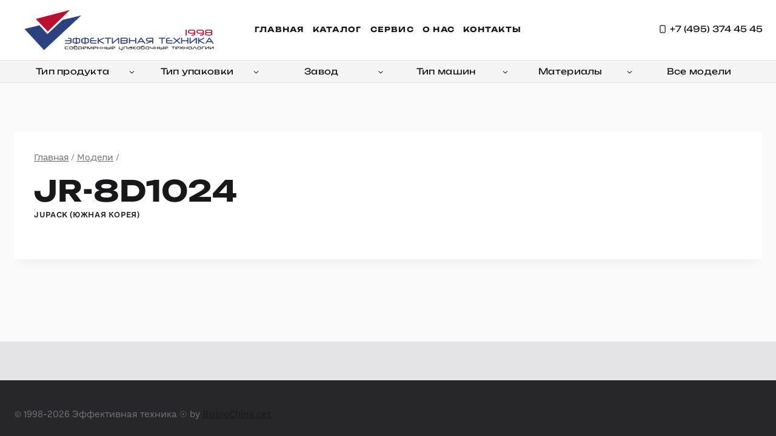

--- FILE ---
content_type: text/html; charset=UTF-8
request_url: https://vekpmt.ru/model/jr-8d1024/
body_size: 21774
content:
<!doctype html>
<html lang="ru-RU" class="no-js" itemtype="https://schema.org/Blog" itemscope>
<head>
	<meta charset="UTF-8">
	<meta name="viewport" content="width=device-width, initial-scale=1, minimum-scale=1">
	<title>JR-8D1024 - Упаковочный автомат - Эффективная техника</title>

<!-- The SEO Framework Создано Сибрэ Вайэр -->
<meta name="robots" content="max-snippet:-1,max-image-preview:large,max-video-preview:-1" />
<link rel="canonical" href="https://vekpmt.ru/model/jr-8d1024/" />
<meta name="description" content="Автомат для упаковки в пакеты дой пак ( Doy Pack ) квадропак вязких, жидких, сыпучих продуктов, соусов, паст, гранул, майонеза до 2800 милилитров" />
<meta property="og:type" content="article" />
<meta property="og:locale" content="ru_RU" />
<meta property="og:site_name" content="Эффективная техника" />
<meta property="og:title" content="JR-8D1024 - Упаковочный автомат" />
<meta property="og:description" content="Автомат для упаковки в пакеты дой пак ( Doy Pack ) квадропак вязких, жидких, сыпучих продуктов, соусов, паст, гранул, майонеза до 2800 милилитров" />
<meta property="og:url" content="https://vekpmt.ru/model/jr-8d1024/" />
<meta property="og:image" content="https://vekpmt.ru/wp-content/uploads/2023/04/cropped-image-wide.png" />
<meta property="og:image:width" content="1023" />
<meta property="og:image:height" content="537" />
<meta property="article:published_time" content="2023-04-21T21:00:00+00:00" />
<meta property="article:modified_time" content="2024-06-06T09:24:05+00:00" />
<script type="application/ld+json">{"@context":"https://schema.org","@graph":[{"@type":"WebSite","@id":"https://vekpmt.ru/#/schema/WebSite","url":"https://vekpmt.ru/","name":"Эффективная техника","description":"Упаковочные автоматы","inLanguage":"ru-RU","potentialAction":{"@type":"SearchAction","target":{"@type":"EntryPoint","urlTemplate":"https://vekpmt.ru/search/{search_term_string}/"},"query-input":"required name=search_term_string"},"publisher":{"@type":"Organization","@id":"https://vekpmt.ru/#/schema/Organization","name":"Эффективная техника","url":"https://vekpmt.ru/","logo":{"@type":"ImageObject","url":"https://vekpmt.ru/wp-content/uploads/2024/01/cropped-effectivnaya-teknika-logo-favicon.png","contentUrl":"https://vekpmt.ru/wp-content/uploads/2024/01/cropped-effectivnaya-teknika-logo-favicon.png","width":512,"height":512,"inLanguage":"ru-RU","caption":"ЭФФЕКТИВНАЯ ТЕХНИКА, оборудование для фасовки в Дой-Пак","contentSize":"6760"}}},{"@type":"WebPage","@id":"https://vekpmt.ru/model/jr-8d1024/","url":"https://vekpmt.ru/model/jr-8d1024/","name":"JR-8D1024 - Упаковочный автомат - Эффективная техника","description":"Автомат для упаковки в пакеты дой пак ( Doy Pack ) квадропак вязких, жидких, сыпучих продуктов, соусов, паст, гранул, майонеза до 2800 милилитров","inLanguage":"ru-RU","isPartOf":{"@id":"https://vekpmt.ru/#/schema/WebSite"},"breadcrumb":{"@type":"BreadcrumbList","@id":"https://vekpmt.ru/#/schema/BreadcrumbList","itemListElement":[{"@type":"ListItem","position":1,"item":"https://vekpmt.ru/","name":"Эффективная техника"},{"@type":"ListItem","position":2,"item":"https://vekpmt.ru/model/","name":"Архивы: Модели"},{"@type":"ListItem","position":3,"item":"https://vekpmt.ru/zavod/jupack/","name":"Завод: JUPACK (Южная Корея)"},{"@type":"ListItem","position":4,"name":"JR-8D1024 - Упаковочный автомат"}]},"potentialAction":{"@type":"ReadAction","target":"https://vekpmt.ru/model/jr-8d1024/"},"datePublished":"2023-04-21T21:00:00+00:00","dateModified":"2024-06-06T09:24:05+00:00"}]}</script>
<!-- / The SEO Framework Создано Сибрэ Вайэр | 12.62ms meta | 6.34ms boot -->

<link rel="alternate" type="application/rss+xml" title="Эффективная техника &raquo; Лента" href="https://vekpmt.ru/feed/" />
<link rel="alternate" type="application/rss+xml" title="Эффективная техника &raquo; Лента комментариев" href="https://vekpmt.ru/comments/feed/" />
			<script>document.documentElement.classList.remove( 'no-js' );</script>
			<link rel="alternate" title="oEmbed (JSON)" type="application/json+oembed" href="https://vekpmt.ru/wp-json/oembed/1.0/embed?url=https%3A%2F%2Fvekpmt.ru%2Fmodel%2Fjr-8d1024%2F" />
<link rel="alternate" title="oEmbed (XML)" type="text/xml+oembed" href="https://vekpmt.ru/wp-json/oembed/1.0/embed?url=https%3A%2F%2Fvekpmt.ru%2Fmodel%2Fjr-8d1024%2F&#038;format=xml" />
<style id='wp-img-auto-sizes-contain-inline-css'>
img:is([sizes=auto i],[sizes^="auto," i]){contain-intrinsic-size:3000px 1500px}
/*# sourceURL=wp-img-auto-sizes-contain-inline-css */
</style>

<link rel='stylesheet' id='kadence-blocks-rowlayout-css' href='https://vekpmt.ru/wp-content/plugins/kadence-blocks/dist/style-blocks-rowlayout.css?ver=3.5.32' media='all' />
<link rel='stylesheet' id='kadence-blocks-column-css' href='https://vekpmt.ru/wp-content/plugins/kadence-blocks/dist/style-blocks-column.css?ver=3.5.32' media='all' />
<link rel='stylesheet' id='kadence-blocks-advanced-form-css' href='https://vekpmt.ru/wp-content/plugins/kadence-blocks/dist/style-blocks-advanced-form.css?ver=3.5.32' media='all' />
<link rel='stylesheet' id='kadence-blocks-pro-modal-css' href='https://vekpmt.ru/wp-content/plugins/kadence-blocks-pro/dist/style-blocks-modal.css?ver=2.8.8' media='all' />
<style id='wp-emoji-styles-inline-css'>

	img.wp-smiley, img.emoji {
		display: inline !important;
		border: none !important;
		box-shadow: none !important;
		height: 1em !important;
		width: 1em !important;
		margin: 0 0.07em !important;
		vertical-align: -0.1em !important;
		background: none !important;
		padding: 0 !important;
	}
/*# sourceURL=wp-emoji-styles-inline-css */
</style>
<link rel='stylesheet' id='wp-block-library-css' href='https://vekpmt.ru/wp-includes/css/dist/block-library/style.min.css?ver=6.9' media='all' />
<style id='global-styles-inline-css'>
:root{--wp--preset--aspect-ratio--square: 1;--wp--preset--aspect-ratio--4-3: 4/3;--wp--preset--aspect-ratio--3-4: 3/4;--wp--preset--aspect-ratio--3-2: 3/2;--wp--preset--aspect-ratio--2-3: 2/3;--wp--preset--aspect-ratio--16-9: 16/9;--wp--preset--aspect-ratio--9-16: 9/16;--wp--preset--color--black: #000000;--wp--preset--color--cyan-bluish-gray: #abb8c3;--wp--preset--color--white: #ffffff;--wp--preset--color--pale-pink: #f78da7;--wp--preset--color--vivid-red: #cf2e2e;--wp--preset--color--luminous-vivid-orange: #ff6900;--wp--preset--color--luminous-vivid-amber: #fcb900;--wp--preset--color--light-green-cyan: #7bdcb5;--wp--preset--color--vivid-green-cyan: #00d084;--wp--preset--color--pale-cyan-blue: #8ed1fc;--wp--preset--color--vivid-cyan-blue: #0693e3;--wp--preset--color--vivid-purple: #9b51e0;--wp--preset--color--theme-palette-1: var(--global-palette1);--wp--preset--color--theme-palette-2: var(--global-palette2);--wp--preset--color--theme-palette-3: var(--global-palette3);--wp--preset--color--theme-palette-4: var(--global-palette4);--wp--preset--color--theme-palette-5: var(--global-palette5);--wp--preset--color--theme-palette-6: var(--global-palette6);--wp--preset--color--theme-palette-7: var(--global-palette7);--wp--preset--color--theme-palette-8: var(--global-palette8);--wp--preset--color--theme-palette-9: var(--global-palette9);--wp--preset--gradient--vivid-cyan-blue-to-vivid-purple: linear-gradient(135deg,rgb(6,147,227) 0%,rgb(155,81,224) 100%);--wp--preset--gradient--light-green-cyan-to-vivid-green-cyan: linear-gradient(135deg,rgb(122,220,180) 0%,rgb(0,208,130) 100%);--wp--preset--gradient--luminous-vivid-amber-to-luminous-vivid-orange: linear-gradient(135deg,rgb(252,185,0) 0%,rgb(255,105,0) 100%);--wp--preset--gradient--luminous-vivid-orange-to-vivid-red: linear-gradient(135deg,rgb(255,105,0) 0%,rgb(207,46,46) 100%);--wp--preset--gradient--very-light-gray-to-cyan-bluish-gray: linear-gradient(135deg,rgb(238,238,238) 0%,rgb(169,184,195) 100%);--wp--preset--gradient--cool-to-warm-spectrum: linear-gradient(135deg,rgb(74,234,220) 0%,rgb(151,120,209) 20%,rgb(207,42,186) 40%,rgb(238,44,130) 60%,rgb(251,105,98) 80%,rgb(254,248,76) 100%);--wp--preset--gradient--blush-light-purple: linear-gradient(135deg,rgb(255,206,236) 0%,rgb(152,150,240) 100%);--wp--preset--gradient--blush-bordeaux: linear-gradient(135deg,rgb(254,205,165) 0%,rgb(254,45,45) 50%,rgb(107,0,62) 100%);--wp--preset--gradient--luminous-dusk: linear-gradient(135deg,rgb(255,203,112) 0%,rgb(199,81,192) 50%,rgb(65,88,208) 100%);--wp--preset--gradient--pale-ocean: linear-gradient(135deg,rgb(255,245,203) 0%,rgb(182,227,212) 50%,rgb(51,167,181) 100%);--wp--preset--gradient--electric-grass: linear-gradient(135deg,rgb(202,248,128) 0%,rgb(113,206,126) 100%);--wp--preset--gradient--midnight: linear-gradient(135deg,rgb(2,3,129) 0%,rgb(40,116,252) 100%);--wp--preset--font-size--small: var(--global-font-size-small);--wp--preset--font-size--medium: var(--global-font-size-medium);--wp--preset--font-size--large: var(--global-font-size-large);--wp--preset--font-size--x-large: 42px;--wp--preset--font-size--larger: var(--global-font-size-larger);--wp--preset--font-size--xxlarge: var(--global-font-size-xxlarge);--wp--preset--spacing--20: 0.44rem;--wp--preset--spacing--30: 0.67rem;--wp--preset--spacing--40: 1rem;--wp--preset--spacing--50: 1.5rem;--wp--preset--spacing--60: 2.25rem;--wp--preset--spacing--70: 3.38rem;--wp--preset--spacing--80: 5.06rem;--wp--preset--shadow--natural: 6px 6px 9px rgba(0, 0, 0, 0.2);--wp--preset--shadow--deep: 12px 12px 50px rgba(0, 0, 0, 0.4);--wp--preset--shadow--sharp: 6px 6px 0px rgba(0, 0, 0, 0.2);--wp--preset--shadow--outlined: 6px 6px 0px -3px rgb(255, 255, 255), 6px 6px rgb(0, 0, 0);--wp--preset--shadow--crisp: 6px 6px 0px rgb(0, 0, 0);}:where(.is-layout-flex){gap: 0.5em;}:where(.is-layout-grid){gap: 0.5em;}body .is-layout-flex{display: flex;}.is-layout-flex{flex-wrap: wrap;align-items: center;}.is-layout-flex > :is(*, div){margin: 0;}body .is-layout-grid{display: grid;}.is-layout-grid > :is(*, div){margin: 0;}:where(.wp-block-columns.is-layout-flex){gap: 2em;}:where(.wp-block-columns.is-layout-grid){gap: 2em;}:where(.wp-block-post-template.is-layout-flex){gap: 1.25em;}:where(.wp-block-post-template.is-layout-grid){gap: 1.25em;}.has-black-color{color: var(--wp--preset--color--black) !important;}.has-cyan-bluish-gray-color{color: var(--wp--preset--color--cyan-bluish-gray) !important;}.has-white-color{color: var(--wp--preset--color--white) !important;}.has-pale-pink-color{color: var(--wp--preset--color--pale-pink) !important;}.has-vivid-red-color{color: var(--wp--preset--color--vivid-red) !important;}.has-luminous-vivid-orange-color{color: var(--wp--preset--color--luminous-vivid-orange) !important;}.has-luminous-vivid-amber-color{color: var(--wp--preset--color--luminous-vivid-amber) !important;}.has-light-green-cyan-color{color: var(--wp--preset--color--light-green-cyan) !important;}.has-vivid-green-cyan-color{color: var(--wp--preset--color--vivid-green-cyan) !important;}.has-pale-cyan-blue-color{color: var(--wp--preset--color--pale-cyan-blue) !important;}.has-vivid-cyan-blue-color{color: var(--wp--preset--color--vivid-cyan-blue) !important;}.has-vivid-purple-color{color: var(--wp--preset--color--vivid-purple) !important;}.has-black-background-color{background-color: var(--wp--preset--color--black) !important;}.has-cyan-bluish-gray-background-color{background-color: var(--wp--preset--color--cyan-bluish-gray) !important;}.has-white-background-color{background-color: var(--wp--preset--color--white) !important;}.has-pale-pink-background-color{background-color: var(--wp--preset--color--pale-pink) !important;}.has-vivid-red-background-color{background-color: var(--wp--preset--color--vivid-red) !important;}.has-luminous-vivid-orange-background-color{background-color: var(--wp--preset--color--luminous-vivid-orange) !important;}.has-luminous-vivid-amber-background-color{background-color: var(--wp--preset--color--luminous-vivid-amber) !important;}.has-light-green-cyan-background-color{background-color: var(--wp--preset--color--light-green-cyan) !important;}.has-vivid-green-cyan-background-color{background-color: var(--wp--preset--color--vivid-green-cyan) !important;}.has-pale-cyan-blue-background-color{background-color: var(--wp--preset--color--pale-cyan-blue) !important;}.has-vivid-cyan-blue-background-color{background-color: var(--wp--preset--color--vivid-cyan-blue) !important;}.has-vivid-purple-background-color{background-color: var(--wp--preset--color--vivid-purple) !important;}.has-black-border-color{border-color: var(--wp--preset--color--black) !important;}.has-cyan-bluish-gray-border-color{border-color: var(--wp--preset--color--cyan-bluish-gray) !important;}.has-white-border-color{border-color: var(--wp--preset--color--white) !important;}.has-pale-pink-border-color{border-color: var(--wp--preset--color--pale-pink) !important;}.has-vivid-red-border-color{border-color: var(--wp--preset--color--vivid-red) !important;}.has-luminous-vivid-orange-border-color{border-color: var(--wp--preset--color--luminous-vivid-orange) !important;}.has-luminous-vivid-amber-border-color{border-color: var(--wp--preset--color--luminous-vivid-amber) !important;}.has-light-green-cyan-border-color{border-color: var(--wp--preset--color--light-green-cyan) !important;}.has-vivid-green-cyan-border-color{border-color: var(--wp--preset--color--vivid-green-cyan) !important;}.has-pale-cyan-blue-border-color{border-color: var(--wp--preset--color--pale-cyan-blue) !important;}.has-vivid-cyan-blue-border-color{border-color: var(--wp--preset--color--vivid-cyan-blue) !important;}.has-vivid-purple-border-color{border-color: var(--wp--preset--color--vivid-purple) !important;}.has-vivid-cyan-blue-to-vivid-purple-gradient-background{background: var(--wp--preset--gradient--vivid-cyan-blue-to-vivid-purple) !important;}.has-light-green-cyan-to-vivid-green-cyan-gradient-background{background: var(--wp--preset--gradient--light-green-cyan-to-vivid-green-cyan) !important;}.has-luminous-vivid-amber-to-luminous-vivid-orange-gradient-background{background: var(--wp--preset--gradient--luminous-vivid-amber-to-luminous-vivid-orange) !important;}.has-luminous-vivid-orange-to-vivid-red-gradient-background{background: var(--wp--preset--gradient--luminous-vivid-orange-to-vivid-red) !important;}.has-very-light-gray-to-cyan-bluish-gray-gradient-background{background: var(--wp--preset--gradient--very-light-gray-to-cyan-bluish-gray) !important;}.has-cool-to-warm-spectrum-gradient-background{background: var(--wp--preset--gradient--cool-to-warm-spectrum) !important;}.has-blush-light-purple-gradient-background{background: var(--wp--preset--gradient--blush-light-purple) !important;}.has-blush-bordeaux-gradient-background{background: var(--wp--preset--gradient--blush-bordeaux) !important;}.has-luminous-dusk-gradient-background{background: var(--wp--preset--gradient--luminous-dusk) !important;}.has-pale-ocean-gradient-background{background: var(--wp--preset--gradient--pale-ocean) !important;}.has-electric-grass-gradient-background{background: var(--wp--preset--gradient--electric-grass) !important;}.has-midnight-gradient-background{background: var(--wp--preset--gradient--midnight) !important;}.has-small-font-size{font-size: var(--wp--preset--font-size--small) !important;}.has-medium-font-size{font-size: var(--wp--preset--font-size--medium) !important;}.has-large-font-size{font-size: var(--wp--preset--font-size--large) !important;}.has-x-large-font-size{font-size: var(--wp--preset--font-size--x-large) !important;}
/*# sourceURL=global-styles-inline-css */
</style>

<style id='classic-theme-styles-inline-css'>
/*! This file is auto-generated */
.wp-block-button__link{color:#fff;background-color:#32373c;border-radius:9999px;box-shadow:none;text-decoration:none;padding:calc(.667em + 2px) calc(1.333em + 2px);font-size:1.125em}.wp-block-file__button{background:#32373c;color:#fff;text-decoration:none}
/*# sourceURL=/wp-includes/css/classic-themes.min.css */
</style>
<link rel='stylesheet' id='kadence-global-css' href='https://vekpmt.ru/wp-content/themes/kadence/assets/css/global.min.css?ver=1.3.6' media='all' />
<style id='kadence-global-inline-css'>
/* Kadence Base CSS */
:root{--global-palette1:#CC0033;--global-palette2:#003399;--global-palette3:#18181B;--global-palette4:#27272A;--global-palette5:#71717A;--global-palette6:#E4E4E7;--global-palette7:#F4F4F5;--global-palette8:#FAFAFA;--global-palette9:#FFFFFF;--global-palette9rgb:255, 255, 255;--global-palette-highlight:var(--global-palette3);--global-palette-highlight-alt:var(--global-palette1);--global-palette-highlight-alt2:var(--global-palette9);--global-palette-btn-bg:var(--global-palette1);--global-palette-btn-bg-hover:var(--global-palette3);--global-palette-btn:var(--global-palette9);--global-palette-btn-hover:var(--global-palette9);--global-body-font-family:'CA SaygonText', Roboto, Helvetica, Arial;--global-heading-font-family:Unbounded, cursive;--global-primary-nav-font-family:var(--global-heading-font-family, inherit);--global-fallback-font:sans-serif;--global-display-fallback-font:sans-serif;--global-content-width:1290px;--global-content-wide-width:calc(1290px + 230px);--global-content-narrow-width:842px;--global-content-edge-padding:1.5rem;--global-content-boxed-padding:2rem;--global-calc-content-width:calc(1290px - var(--global-content-edge-padding) - var(--global-content-edge-padding) );--wp--style--global--content-size:var(--global-calc-content-width);}.wp-site-blocks{--global-vw:calc( 100vw - ( 0.5 * var(--scrollbar-offset)));}body{background:var(--global-palette8);-webkit-font-smoothing:antialiased;-moz-osx-font-smoothing:grayscale;}body, input, select, optgroup, textarea{font-style:normal;font-weight:400;font-size:18px;line-height:1.5;font-family:var(--global-body-font-family);color:var(--global-palette4);}.content-bg, body.content-style-unboxed .site{background:var(--global-palette9);}h1,h2,h3,h4,h5,h6{font-family:var(--global-heading-font-family);}h1{font-style:normal;font-weight:700;font-size:48px;line-height:1.3;color:var(--global-palette3);}h2{font-style:normal;font-weight:700;font-size:40px;line-height:1.3;letter-spacing:-0.02em;color:var(--global-palette3);}h3{font-style:normal;font-weight:700;font-size:32px;line-height:1.2;color:var(--global-palette3);}h4{font-style:normal;font-weight:700;font-size:24px;line-height:1.5;letter-spacing:-0.02em;color:var(--global-palette4);}h5{font-style:normal;font-weight:700;font-size:20px;line-height:1.2;letter-spacing:-0.02em;color:var(--global-palette4);}h6{font-style:normal;font-weight:normal;font-size:18px;line-height:1.5;letter-spacing:-0.02em;text-transform:uppercase;color:var(--global-palette5);}.entry-hero .kadence-breadcrumbs{max-width:1290px;}.site-container, .site-header-row-layout-contained, .site-footer-row-layout-contained, .entry-hero-layout-contained, .comments-area, .alignfull > .wp-block-cover__inner-container, .alignwide > .wp-block-cover__inner-container{max-width:var(--global-content-width);}.content-width-narrow .content-container.site-container, .content-width-narrow .hero-container.site-container{max-width:var(--global-content-narrow-width);}@media all and (min-width: 1520px){.wp-site-blocks .content-container  .alignwide{margin-left:-115px;margin-right:-115px;width:unset;max-width:unset;}}@media all and (min-width: 1102px){.content-width-narrow .wp-site-blocks .content-container .alignwide{margin-left:-130px;margin-right:-130px;width:unset;max-width:unset;}}.content-style-boxed .wp-site-blocks .entry-content .alignwide{margin-left:calc( -1 * var( --global-content-boxed-padding ) );margin-right:calc( -1 * var( --global-content-boxed-padding ) );}.content-area{margin-top:5rem;margin-bottom:5rem;}@media all and (max-width: 1024px){.content-area{margin-top:3rem;margin-bottom:3rem;}}@media all and (max-width: 767px){.content-area{margin-top:2rem;margin-bottom:2rem;}}@media all and (max-width: 1024px){:root{--global-content-boxed-padding:2rem;}}@media all and (max-width: 767px){:root{--global-content-boxed-padding:1.5rem;}}.entry-content-wrap{padding:2rem;}@media all and (max-width: 1024px){.entry-content-wrap{padding:2rem;}}@media all and (max-width: 767px){.entry-content-wrap{padding:1.5rem;}}.entry.single-entry{box-shadow:0px 15px 15px -10px rgba(0,0,0,0.05);}.entry.loop-entry{box-shadow:0px 15px 15px -10px rgba(0,0,0,0.05);}.loop-entry .entry-content-wrap{padding:2rem;}@media all and (max-width: 1024px){.loop-entry .entry-content-wrap{padding:2rem;}}@media all and (max-width: 767px){.loop-entry .entry-content-wrap{padding:1.5rem;}}button, .button, .wp-block-button__link, input[type="button"], input[type="reset"], input[type="submit"], .fl-button, .elementor-button-wrapper .elementor-button, .wc-block-components-checkout-place-order-button, .wc-block-cart__submit{font-style:normal;font-weight:400;font-size:14px;line-height:1.5;font-family:var(--global-heading-font-family, inherit);border-radius:3px;padding:14px 28px 14px 28px;box-shadow:0px 0px 0px -7px rgba(0,0,0,0);}.wp-block-button.is-style-outline .wp-block-button__link{padding:14px 28px 14px 28px;}button:hover, button:focus, button:active, .button:hover, .button:focus, .button:active, .wp-block-button__link:hover, .wp-block-button__link:focus, .wp-block-button__link:active, input[type="button"]:hover, input[type="button"]:focus, input[type="button"]:active, input[type="reset"]:hover, input[type="reset"]:focus, input[type="reset"]:active, input[type="submit"]:hover, input[type="submit"]:focus, input[type="submit"]:active, .elementor-button-wrapper .elementor-button:hover, .elementor-button-wrapper .elementor-button:focus, .elementor-button-wrapper .elementor-button:active, .wc-block-cart__submit:hover{box-shadow:0px 15px 25px -7px rgba(0,0,0,0.1);}.kb-button.kb-btn-global-outline.kb-btn-global-inherit{padding-top:calc(14px - 2px);padding-right:calc(28px - 2px);padding-bottom:calc(14px - 2px);padding-left:calc(28px - 2px);}.entry-content :where(.wp-block-image) img, .entry-content :where(.wp-block-kadence-image) img{border-radius:3px;}@media all and (min-width: 1025px){.transparent-header .entry-hero .entry-hero-container-inner{padding-top:calc(80px + 32px);}}@media all and (max-width: 1024px){.mobile-transparent-header .entry-hero .entry-hero-container-inner{padding-top:32px;}}@media all and (max-width: 767px){.mobile-transparent-header .entry-hero .entry-hero-container-inner{padding-top:32px;}}#kt-scroll-up-reader, #kt-scroll-up{border:3px solid currentColor;border-radius:3px 3px 3px 3px;color:var(--global-palette5);border-color:var(--global-palette5);bottom:80px;font-size:1.2em;padding:0.4em 0.4em 0.4em 0.4em;}#kt-scroll-up-reader.scroll-up-side-right, #kt-scroll-up.scroll-up-side-right{right:32px;}#kt-scroll-up-reader.scroll-up-side-left, #kt-scroll-up.scroll-up-side-left{left:32px;}@media all and (hover: hover){#kt-scroll-up-reader:hover, #kt-scroll-up:hover{color:var(--global-palette1);border-color:var(--global-palette1);}}.entry-author-style-center{padding-top:var(--global-md-spacing);border-top:1px solid var(--global-gray-500);}.entry-author-style-center .entry-author-avatar, .entry-meta .author-avatar{display:none;}.entry-author-style-normal .entry-author-profile{padding-left:0px;}#comments .comment-meta{margin-left:0px;}.loop-entry.type-post h2.entry-title{font-style:normal;font-size:28px;color:var(--global-palette4);}.model-title .kadence-breadcrumbs{font-style:normal;font-size:14px;}
/* Kadence Header CSS */
@media all and (max-width: 1024px){.mobile-transparent-header #masthead{position:absolute;left:0px;right:0px;z-index:100;}.kadence-scrollbar-fixer.mobile-transparent-header #masthead{right:var(--scrollbar-offset,0);}.mobile-transparent-header #masthead, .mobile-transparent-header .site-top-header-wrap .site-header-row-container-inner, .mobile-transparent-header .site-main-header-wrap .site-header-row-container-inner, .mobile-transparent-header .site-bottom-header-wrap .site-header-row-container-inner{background:transparent;}.site-header-row-tablet-layout-fullwidth, .site-header-row-tablet-layout-standard{padding:0px;}}@media all and (min-width: 1025px){.transparent-header #masthead{position:absolute;left:0px;right:0px;z-index:100;}.transparent-header.kadence-scrollbar-fixer #masthead{right:var(--scrollbar-offset,0);}.transparent-header #masthead, .transparent-header .site-top-header-wrap .site-header-row-container-inner, .transparent-header .site-main-header-wrap .site-header-row-container-inner, .transparent-header .site-bottom-header-wrap .site-header-row-container-inner{background:transparent;}}.site-branding a.brand img{max-width:345px;}.site-branding a.brand img.svg-logo-image{width:345px;}@media all and (max-width: 767px){.site-branding a.brand img{max-width:300px;}.site-branding a.brand img.svg-logo-image{width:300px;}}.site-branding{padding:0px 0px 0px 0px;}#masthead, #masthead .kadence-sticky-header.item-is-fixed:not(.item-at-start):not(.site-header-row-container):not(.site-main-header-wrap), #masthead .kadence-sticky-header.item-is-fixed:not(.item-at-start) > .site-header-row-container-inner{background:#ffffff;}.site-main-header-wrap .site-header-row-container-inner{background:var(--global-palette9);}.site-main-header-inner-wrap{min-height:80px;}@media all and (max-width: 1024px){.site-main-header-inner-wrap{min-height:64px;}}.site-bottom-header-wrap .site-header-row-container-inner{background:var(--global-palette7);border-top:1px solid rgba(39,39,42,0.1);border-bottom:1px solid rgba(39,39,42,0.1);}.site-bottom-header-inner-wrap{min-height:32px;}#masthead .kadence-sticky-header.item-is-fixed:not(.item-at-start):not(.site-header-row-container):not(.item-hidden-above):not(.site-main-header-wrap), #masthead .kadence-sticky-header.item-is-fixed:not(.item-at-start):not(.item-hidden-above) > .site-header-row-container-inner{background:var(--global-palette6);}.header-navigation[class*="header-navigation-style-underline"] .header-menu-container.primary-menu-container>ul>li>a:after{width:calc( 100% - 1.2em);}.main-navigation .primary-menu-container > ul > li.menu-item > a{padding-left:calc(1.2em / 2);padding-right:calc(1.2em / 2);padding-top:1em;padding-bottom:1em;color:var(--global-palette3);}.main-navigation .primary-menu-container > ul > li.menu-item .dropdown-nav-special-toggle{right:calc(1.2em / 2);}.main-navigation .primary-menu-container > ul li.menu-item > a{font-style:normal;font-weight:700;font-size:12px;line-height:1;letter-spacing:0.1em;font-family:var(--global-primary-nav-font-family);text-transform:uppercase;}.main-navigation .primary-menu-container > ul > li.menu-item > a:hover{color:var(--global-palette-highlight);}.main-navigation .primary-menu-container > ul > li.menu-item.current-menu-item > a{color:var(--global-palette1);}.header-navigation[class*="header-navigation-style-underline"] .header-menu-container.secondary-menu-container>ul>li>a:after{width:calc( 100% - 1em);}.secondary-navigation .secondary-menu-container > ul > li.menu-item > a{padding-left:calc(1em / 2);padding-right:calc(1em / 2);padding-top:0.8em;padding-bottom:0.8em;color:var(--global-palette3);}.secondary-navigation .primary-menu-container > ul > li.menu-item .dropdown-nav-special-toggle{right:calc(1em / 2);}.secondary-navigation .secondary-menu-container > ul li.menu-item > a{font-style:normal;font-weight:normal;font-size:14px;line-height:1;letter-spacing:0.02em;font-family:var(--global-heading-font-family, inherit);}.secondary-navigation .secondary-menu-container > ul > li.menu-item > a:hover{color:var(--global-palette9);background:var(--global-palette1);}.header-navigation[class*="header-navigation-style-underline"] .header-menu-container.secondary-menu-container>ul>li.current-menu-ancestor>a:after{transform:scale(1, 1) translate(50%, 0);}.secondary-navigation .secondary-menu-container > ul > li.menu-item.current-menu-item > a, .secondary-navigation .secondary-menu-container > ul > li.menu-item.current-menu-ancestor > a{color:var(--global-palette9);background:var(--global-palette2);}.header-navigation .header-menu-container ul ul.sub-menu, .header-navigation .header-menu-container ul ul.submenu{background:var(--global-palette1);box-shadow:0px 2px 13px 0px rgba(0,0,0,0.1);}.header-navigation .header-menu-container ul ul li.menu-item, .header-menu-container ul.menu > li.kadence-menu-mega-enabled > ul > li.menu-item > a{border-bottom:1px solid rgba(255,255,255,0.1);}.header-navigation .header-menu-container ul ul li.menu-item > a{width:200px;padding-top:1.5em;padding-bottom:1.5em;color:var(--global-palette8);font-style:normal;font-weight:400;font-size:12px;line-height:1.5;font-family:var(--global-heading-font-family, inherit);}.header-navigation .header-menu-container ul ul li.menu-item > a:hover{color:var(--global-palette9);background:var(--global-palette3);}.header-navigation .header-menu-container ul ul li.menu-item.current-menu-item > a{color:var(--global-palette9);background:var(--global-palette2);}.mobile-toggle-open-container .menu-toggle-open, .mobile-toggle-open-container .menu-toggle-open:focus{color:var(--global-palette5);padding:0.4em 0.6em 0.4em 0.6em;font-size:14px;}.mobile-toggle-open-container .menu-toggle-open.menu-toggle-style-bordered{border:1px solid currentColor;}.mobile-toggle-open-container .menu-toggle-open .menu-toggle-icon{font-size:1.25rem;}.mobile-toggle-open-container .menu-toggle-open:hover, .mobile-toggle-open-container .menu-toggle-open:focus-visible{color:var(--global-palette1);}.mobile-navigation ul li{font-style:normal;font-weight:400;font-size:14px;font-family:var(--global-heading-font-family, inherit);}.mobile-navigation ul li a{padding-top:1em;padding-bottom:1em;}.mobile-navigation ul li > a, .mobile-navigation ul li.menu-item-has-children > .drawer-nav-drop-wrap{color:var(--global-palette8);}.mobile-navigation ul li > a:hover, .mobile-navigation ul li.menu-item-has-children > .drawer-nav-drop-wrap:hover{color:var(--global-palette1);}.mobile-navigation ul li.current-menu-item > a, .mobile-navigation ul li.current-menu-item.menu-item-has-children > .drawer-nav-drop-wrap{color:var(--global-palette5);}.mobile-navigation ul li.menu-item-has-children .drawer-nav-drop-wrap, .mobile-navigation ul li:not(.menu-item-has-children) a{border-bottom:1px solid rgba(255,255,255,0.1);}.mobile-navigation:not(.drawer-navigation-parent-toggle-true) ul li.menu-item-has-children .drawer-nav-drop-wrap button{border-left:1px solid rgba(255,255,255,0.1);}#mobile-drawer .drawer-header .drawer-toggle{padding:0.6em 0.15em 0.6em 0.15em;font-size:24px;}
/* Kadence Footer CSS */
#colophon{background:var(--global-palette6);}.site-middle-footer-wrap .site-footer-row-container-inner{font-style:normal;font-size:0.8em;}.site-middle-footer-inner-wrap{padding-top:32px;padding-bottom:32px;grid-column-gap:32px;grid-row-gap:32px;}.site-middle-footer-inner-wrap .widget{margin-bottom:24px;}.site-middle-footer-inner-wrap .site-footer-section:not(:last-child):after{right:calc(-32px / 2);}.site-bottom-footer-wrap .site-footer-row-container-inner{background:var(--global-palette4);font-style:normal;font-size:0.8em;color:var(--global-palette5);}.site-footer .site-bottom-footer-wrap a:where(:not(.button):not(.wp-block-button__link):not(.wp-element-button)){color:var(--global-palette6);}.site-footer .site-bottom-footer-wrap a:where(:not(.button):not(.wp-block-button__link):not(.wp-element-button)):hover{color:var(--global-palette1);}.site-bottom-footer-inner-wrap{padding-top:30px;padding-bottom:12px;grid-column-gap:30px;}.site-bottom-footer-inner-wrap .widget{margin-bottom:30px;}.site-bottom-footer-inner-wrap .widget-area .widget-title{font-style:normal;color:var(--global-palette5);}.site-bottom-footer-inner-wrap .site-footer-section:not(:last-child):after{right:calc(-30px / 2);}
/* Kadence Pro Header CSS */
.header-navigation-dropdown-direction-left ul ul.submenu, .header-navigation-dropdown-direction-left ul ul.sub-menu{right:0px;left:auto;}.rtl .header-navigation-dropdown-direction-right ul ul.submenu, .rtl .header-navigation-dropdown-direction-right ul ul.sub-menu{left:0px;right:auto;}.header-account-button .nav-drop-title-wrap > .kadence-svg-iconset, .header-account-button > .kadence-svg-iconset{font-size:1.2em;}.site-header-item .header-account-button .nav-drop-title-wrap, .site-header-item .header-account-wrap > .header-account-button{display:flex;align-items:center;}.header-account-style-icon_label .header-account-label{padding-left:5px;}.header-account-style-label_icon .header-account-label{padding-right:5px;}.site-header-item .header-account-wrap .header-account-button{text-decoration:none;box-shadow:none;color:inherit;background:transparent;padding:0.6em 0em 0.6em 0em;}.header-mobile-account-wrap .header-account-button .nav-drop-title-wrap > .kadence-svg-iconset, .header-mobile-account-wrap .header-account-button > .kadence-svg-iconset{font-size:1.2em;}.header-mobile-account-wrap .header-account-button .nav-drop-title-wrap, .header-mobile-account-wrap > .header-account-button{display:flex;align-items:center;}.header-mobile-account-wrap.header-account-style-icon_label .header-account-label{padding-left:5px;}.header-mobile-account-wrap.header-account-style-label_icon .header-account-label{padding-right:5px;}.header-mobile-account-wrap .header-account-button{text-decoration:none;box-shadow:none;color:inherit;background:transparent;padding:0.6em 0em 0.6em 0em;}#login-drawer .drawer-inner .drawer-content{display:flex;justify-content:center;align-items:center;position:absolute;top:0px;bottom:0px;left:0px;right:0px;padding:0px;}#loginform p label{display:block;}#login-drawer #loginform{width:100%;}#login-drawer #loginform input{width:100%;}#login-drawer #loginform input[type="checkbox"]{width:auto;}#login-drawer .drawer-inner .drawer-header{position:relative;z-index:100;}#login-drawer .drawer-content_inner.widget_login_form_inner{padding:2em;width:100%;max-width:350px;border-radius:.25rem;background:var(--global-palette9);color:var(--global-palette4);}#login-drawer .lost_password a{color:var(--global-palette6);}#login-drawer .lost_password, #login-drawer .register-field{text-align:center;}#login-drawer .widget_login_form_inner p{margin-top:1.2em;margin-bottom:0em;}#login-drawer .widget_login_form_inner p:first-child{margin-top:0em;}#login-drawer .widget_login_form_inner label{margin-bottom:0.5em;}#login-drawer hr.register-divider{margin:1.2em 0;border-width:1px;}#login-drawer .register-field{font-size:90%;}@media all and (min-width: 1025px){#login-drawer hr.register-divider.hide-desktop{display:none;}#login-drawer p.register-field.hide-desktop{display:none;}}@media all and (max-width: 1024px){#login-drawer hr.register-divider.hide-mobile{display:none;}#login-drawer p.register-field.hide-mobile{display:none;}}@media all and (max-width: 767px){#login-drawer hr.register-divider.hide-mobile{display:none;}#login-drawer p.register-field.hide-mobile{display:none;}}.tertiary-navigation .tertiary-menu-container > ul > li.menu-item > a{padding-left:calc(1.2em / 2);padding-right:calc(1.2em / 2);padding-top:0.6em;padding-bottom:0.6em;color:var(--global-palette5);}.tertiary-navigation .tertiary-menu-container > ul > li.menu-item > a:hover{color:var(--global-palette-highlight);}.tertiary-navigation .tertiary-menu-container > ul > li.menu-item.current-menu-item > a{color:var(--global-palette3);}.header-navigation[class*="header-navigation-style-underline"] .header-menu-container.tertiary-menu-container>ul>li>a:after{width:calc( 100% - 1.2em);}.quaternary-navigation .quaternary-menu-container > ul > li.menu-item > a{padding-left:calc(1.2em / 2);padding-right:calc(1.2em / 2);padding-top:0.6em;padding-bottom:0.6em;color:var(--global-palette5);}.quaternary-navigation .quaternary-menu-container > ul > li.menu-item > a:hover{color:var(--global-palette-highlight);}.quaternary-navigation .quaternary-menu-container > ul > li.menu-item.current-menu-item > a{color:var(--global-palette3);}.header-navigation[class*="header-navigation-style-underline"] .header-menu-container.quaternary-menu-container>ul>li>a:after{width:calc( 100% - 1.2em);}#main-header .header-divider{border-right:1px solid var(--global-palette6);height:50%;}#main-header .header-divider2{border-right:1px solid var(--global-palette6);height:50%;}#main-header .header-divider3{border-right:1px solid var(--global-palette6);height:50%;}#mobile-header .header-mobile-divider, #mobile-drawer .header-mobile-divider{border-right:1px solid var(--global-palette6);height:50%;}#mobile-drawer .header-mobile-divider{border-top:1px solid var(--global-palette6);width:50%;}#mobile-header .header-mobile-divider2{border-right:1px solid var(--global-palette6);height:50%;}#mobile-drawer .header-mobile-divider2{border-top:1px solid var(--global-palette6);width:50%;}.header-item-search-bar form ::-webkit-input-placeholder{color:currentColor;opacity:0.5;}.header-item-search-bar form ::placeholder{color:currentColor;opacity:0.5;}.header-search-bar form{max-width:100%;width:180px;}.header-search-bar form input.search-field{font-style:normal;font-size:14px;background:rgba(255,255,255,0);}.header-search-bar form input.search-field:focus{background:var(--global-palette9);}.header-mobile-search-bar form{max-width:calc(100vw - var(--global-sm-spacing) - var(--global-sm-spacing));width:240px;}.header-widget-lstyle-normal .header-widget-area-inner a:not(.button){text-decoration:underline;}.element-contact-inner-wrap{display:flex;flex-wrap:wrap;align-items:center;margin-top:-0.8em;margin-left:calc(-0.8em / 2);margin-right:calc(-0.8em / 2);}.element-contact-inner-wrap .header-contact-item{display:inline-flex;flex-wrap:wrap;align-items:center;color:var(--global-palette3);font-style:normal;font-weight:400;font-size:14px;line-height:1.13;font-family:var(--global-heading-font-family, inherit);margin-top:0.8em;margin-left:calc(0.8em / 2);margin-right:calc(0.8em / 2);}.element-contact-inner-wrap a.header-contact-item:hover{color:var(--global-palette1);}.element-contact-inner-wrap .header-contact-item .kadence-svg-iconset{font-size:1em;}.header-contact-item img{display:inline-block;}.header-contact-item .contact-label{margin-left:0.3em;}.rtl .header-contact-item .contact-label{margin-right:0.3em;margin-left:0px;}.header-mobile-contact-wrap .element-contact-inner-wrap{display:flex;flex-wrap:wrap;align-items:center;margin-top:-0.6em;margin-left:calc(-0.6em / 2);margin-right:calc(-0.6em / 2);}.header-mobile-contact-wrap .element-contact-inner-wrap .header-contact-item{display:inline-flex;flex-wrap:wrap;align-items:center;margin-top:0.6em;margin-left:calc(0.6em / 2);margin-right:calc(0.6em / 2);}.header-mobile-contact-wrap .element-contact-inner-wrap .header-contact-item .kadence-svg-iconset{font-size:1em;}#main-header .header-button2{box-shadow:0px 0px 0px -7px rgba(0,0,0,0);}#main-header .header-button2:hover{box-shadow:0px 15px 25px -7px rgba(0,0,0,0.1);}.mobile-header-button2-wrap .mobile-header-button-inner-wrap .mobile-header-button2{border:2px none transparent;box-shadow:0px 0px 0px -7px rgba(0,0,0,0);}.mobile-header-button2-wrap .mobile-header-button-inner-wrap .mobile-header-button2:hover{box-shadow:0px 15px 25px -7px rgba(0,0,0,0.1);}#widget-drawer.popup-drawer-layout-fullwidth .drawer-content .header-widget2, #widget-drawer.popup-drawer-layout-sidepanel .drawer-inner{max-width:400px;}#widget-drawer.popup-drawer-layout-fullwidth .drawer-content .header-widget2{margin:0 auto;}.widget-toggle-open{display:flex;align-items:center;background:transparent;box-shadow:none;}.widget-toggle-open:hover, .widget-toggle-open:focus{border-color:currentColor;background:transparent;box-shadow:none;}.widget-toggle-open .widget-toggle-icon{display:flex;}.widget-toggle-open .widget-toggle-label{padding-right:5px;}.rtl .widget-toggle-open .widget-toggle-label{padding-left:5px;padding-right:0px;}.widget-toggle-open .widget-toggle-label:empty, .rtl .widget-toggle-open .widget-toggle-label:empty{padding-right:0px;padding-left:0px;}.widget-toggle-open-container .widget-toggle-open{color:var(--global-palette5);padding:0.4em 0.6em 0.4em 0.6em;font-style:normal;font-weight:400;font-size:12px;}.widget-toggle-open-container .widget-toggle-open.widget-toggle-style-bordered{border:2px solid currentColor;}.widget-toggle-open-container .widget-toggle-open .widget-toggle-icon{font-size:20px;}.widget-toggle-open-container .widget-toggle-open:hover, .widget-toggle-open-container .widget-toggle-open:focus{color:var(--global-palette-highlight);}#widget-drawer .header-widget-2style-normal a:not(.button){text-decoration:underline;}#widget-drawer .header-widget-2style-plain a:not(.button){text-decoration:none;}#widget-drawer .header-widget2 .widget-title{font-style:normal;font-weight:400;font-family:var(--global-heading-font-family, inherit);color:var(--global-palette9);}#widget-drawer .header-widget2{font-style:normal;color:var(--global-palette8);}#widget-drawer .header-widget2 a:not(.button), #widget-drawer .header-widget2 .drawer-sub-toggle{color:var(--global-palette8);}#widget-drawer .header-widget2 a:not(.button):hover, #widget-drawer .header-widget2 .drawer-sub-toggle:hover{color:var(--global-palette9);}#mobile-secondary-site-navigation ul li{font-style:normal;font-weight:400;font-size:14px;font-family:var(--global-heading-font-family, inherit);}#mobile-secondary-site-navigation ul li a{padding-top:1em;padding-bottom:1em;}#mobile-secondary-site-navigation ul li > a, #mobile-secondary-site-navigation ul li.menu-item-has-children > .drawer-nav-drop-wrap{color:var(--global-palette8);}#mobile-secondary-site-navigation ul li > a:hover, #mobile-secondary-site-navigation ul li.menu-item-has-children > .drawer-nav-drop-wrap:hover{color:var(--global-palette1);}#mobile-secondary-site-navigation ul li.current-menu-item > a, #mobile-secondary-site-navigation ul li.current-menu-item.menu-item-has-children > .drawer-nav-drop-wrap{color:var(--global-palette5);}#mobile-secondary-site-navigation ul li.menu-item-has-children .drawer-nav-drop-wrap, #mobile-secondary-site-navigation ul li:not(.menu-item-has-children) a{border-bottom:1px solid rgba(255,255,255,0.1);}#mobile-secondary-site-navigation:not(.drawer-navigation-parent-toggle-true) ul li.menu-item-has-children .drawer-nav-drop-wrap button{border-left:1px solid rgba(255,255,255,0.1);}
/*# sourceURL=kadence-global-inline-css */
</style>
<link rel='stylesheet' id='kadence-simplelightbox-css-css' href='https://vekpmt.ru/wp-content/themes/kadence/assets/css/simplelightbox.min.css?ver=1.3.6' media='all' />
<link rel='stylesheet' id='menu-addons-css' href='https://vekpmt.ru/wp-content/plugins/kadence-pro/dist/mega-menu/menu-addon.css?ver=1.1.16' media='all' />
<style id='kadence-custom-font-css-inline-css'>
@font-face {font-family: "CA SaygonText";font-style: normal;font-weight: 600;src:local("SemiBold"),url("https://vekpmt.ru/wp-content/uploads/2023/04/casaygontext-semibold.woff2") format("woff2"),url("https://vekpmt.ru/wp-content/uploads/2023/04/casaygontext-semibold.woff") format("woff");font-display: swap;}@font-face {font-family: "CA SaygonText";font-style: normal;font-weight: 200;src:local("Light"),url("https://vekpmt.ru/wp-content/uploads/2023/04/casaygontext-light.woff2") format("woff2"),url("https://vekpmt.ru/wp-content/uploads/2023/04/casaygontext-light.woff") format("woff");font-display: swap;}@font-face {font-family: "CA SaygonText";font-style: normal;font-weight: 400;src:local("Regular"),url("https://vekpmt.ru/wp-content/uploads/2023/04/casaygontext-regular.woff2") format("woff2"),url("https://vekpmt.ru/wp-content/uploads/2023/04/casaygontext-regular.woff") format("woff");font-display: swap;}
/*# sourceURL=kadence-custom-font-css-inline-css */
</style>
<style id='kadence-blocks-global-variables-inline-css'>
:root {--global-kb-font-size-sm:clamp(0.8rem, 0.73rem + 0.217vw, 0.9rem);--global-kb-font-size-md:clamp(1.1rem, 0.995rem + 0.326vw, 1.25rem);--global-kb-font-size-lg:clamp(1.75rem, 1.576rem + 0.543vw, 2rem);--global-kb-font-size-xl:clamp(2.25rem, 1.728rem + 1.63vw, 3rem);--global-kb-font-size-xxl:clamp(2.5rem, 1.456rem + 3.26vw, 4rem);--global-kb-font-size-xxxl:clamp(2.75rem, 0.489rem + 7.065vw, 6rem);}
/*# sourceURL=kadence-blocks-global-variables-inline-css */
</style>
<style id='kadence_blocks_css-inline-css'>
.kb-row-layout-wrap.wp-block-kadence-rowlayout.kb-row-layout-id1088_d67ad0-79{margin-top:0px;margin-bottom:0px;}.kb-row-layout-id1088_d67ad0-79 > .kt-row-column-wrap{padding-top:0px;padding-right:var(--global-kb-spacing-xs, 1rem);padding-bottom:var(--global-kb-spacing-xs, 1rem);padding-left:0px;grid-template-columns:minmax(0, 1fr);}@media all and (max-width: 767px){.kb-row-layout-id1088_d67ad0-79 > .kt-row-column-wrap{grid-template-columns:minmax(0, 1fr);}}.kadence-column1088_a8a96f-39 > .kt-inside-inner-col{column-gap:var(--global-kb-gap-sm, 1rem);}.kadence-column1088_a8a96f-39 > .kt-inside-inner-col{flex-direction:column;}.kadence-column1088_a8a96f-39 > .kt-inside-inner-col > .aligncenter{width:100%;}@media all and (max-width: 1024px){.kadence-column1088_a8a96f-39 > .kt-inside-inner-col{flex-direction:column;justify-content:center;}}@media all and (max-width: 767px){.kadence-column1088_a8a96f-39 > .kt-inside-inner-col{flex-direction:column;justify-content:center;}}.wp-block-kadence-advanced-form1106-cpt-id .kb-advanced-form input[type=text],.wp-block-kadence-advanced-form1106-cpt-id .kb-advanced-form input[type=tel],.wp-block-kadence-advanced-form1106-cpt-id .kb-advanced-form input[type=number],.wp-block-kadence-advanced-form1106-cpt-id .kb-advanced-form input[type=date],.wp-block-kadence-advanced-form1106-cpt-id .kb-advanced-form input[type=time],.wp-block-kadence-advanced-form1106-cpt-id .kb-advanced-form input[type=email],.wp-block-kadence-advanced-form1106-cpt-id .kb-advanced-form input[type=file],.wp-block-kadence-advanced-form1106-cpt-id .kb-advanced-form select,.wp-block-kadence-advanced-form1106-cpt-id .kb-advanced-form textarea{border-top:0px solid #B9B9C5;border-right:0px solid #B9B9C5;border-bottom:2px solid #B9B9C5;border-left:0px solid #B9B9C5;border-top-left-radius:0px;border-top-right-radius:0px;border-bottom-right-radius:0px;border-bottom-left-radius:0px;box-shadow:0px 0px 0px 0px rgba(0, 0, 0, 0);}.wp-block-kadence-advanced-form1106-cpt-id{--kb-form-border-width:0px;--kb-form-border-color:#B9B9C5;}.wp-block-kadence-advanced-form1106-cpt-id input[type=text]:focus,.wp-block-kadence-advanced-form1106-cpt-id input[type=email]:focus,.wp-block-kadence-advanced-form1106-cpt-id input[type=tel]:focus,.wp-block-kadence-advanced-form1106-cpt-id input[type=date]:focus,.wp-block-kadence-advanced-form1106-cpt-id input[type=number]:focus,.wp-block-kadence-advanced-form1106-cpt-id input[type=time]:focus,.wp-block-kadence-advanced-form1106-cpt-id input[type=file]:focus,.wp-block-kadence-advanced-form1106-cpt-id select:focus,.wp-block-kadence-advanced-form1106-cpt-id textarea:focus{border-color:var(--global-palette1, #3182CE);box-shadow:0px 0px 0px 0px rgba(0, 0, 0, 0);}.wp-block-kadence-advanced-form1106-cpt-id .kb-adv-form-field .kb-adv-form-label{color:#909097;}@media all and (max-width: 1024px){.wp-block-kadence-advanced-form1106-cpt-id .kb-advanced-form input[type=text],.wp-block-kadence-advanced-form1106-cpt-id .kb-advanced-form input[type=tel],.wp-block-kadence-advanced-form1106-cpt-id .kb-advanced-form input[type=number],.wp-block-kadence-advanced-form1106-cpt-id .kb-advanced-form input[type=date],.wp-block-kadence-advanced-form1106-cpt-id .kb-advanced-form input[type=time],.wp-block-kadence-advanced-form1106-cpt-id .kb-advanced-form input[type=email],.wp-block-kadence-advanced-form1106-cpt-id .kb-advanced-form input[type=file],.wp-block-kadence-advanced-form1106-cpt-id .kb-advanced-form select,.wp-block-kadence-advanced-form1106-cpt-id .kb-advanced-form textarea{border-top:0px solid #B9B9C5;border-right:0px solid #B9B9C5;border-bottom:2px solid #B9B9C5;border-left:0px solid #B9B9C5;}}@media all and (max-width: 767px){.wp-block-kadence-advanced-form1106-cpt-id .kb-advanced-form input[type=text],.wp-block-kadence-advanced-form1106-cpt-id .kb-advanced-form input[type=tel],.wp-block-kadence-advanced-form1106-cpt-id .kb-advanced-form input[type=number],.wp-block-kadence-advanced-form1106-cpt-id .kb-advanced-form input[type=date],.wp-block-kadence-advanced-form1106-cpt-id .kb-advanced-form input[type=time],.wp-block-kadence-advanced-form1106-cpt-id .kb-advanced-form input[type=email],.wp-block-kadence-advanced-form1106-cpt-id .kb-advanced-form input[type=file],.wp-block-kadence-advanced-form1106-cpt-id .kb-advanced-form select,.wp-block-kadence-advanced-form1106-cpt-id .kb-advanced-form textarea{border-top:0px solid #B9B9C5;border-right:0px solid #B9B9C5;border-bottom:2px solid #B9B9C5;border-left:0px solid #B9B9C5;}}.kb-row-layout-id110_82c14a-8c > .kt-row-column-wrap{padding-top:0px;padding-right:0px;padding-bottom:0px;padding-left:0px;grid-template-columns:repeat(2, minmax(0, 1fr));}@media all and (max-width: 767px){.kb-row-layout-id110_82c14a-8c > .kt-row-column-wrap{grid-template-columns:minmax(0, 1fr);}}.kadence-column110_f6ed8a-0d > .kt-inside-inner-col{column-gap:var(--global-kb-gap-sm, 1rem);}.kadence-column110_f6ed8a-0d > .kt-inside-inner-col{flex-direction:column;}.kadence-column110_f6ed8a-0d > .kt-inside-inner-col > .aligncenter{width:100%;}@media all and (max-width: 1024px){.kadence-column110_f6ed8a-0d > .kt-inside-inner-col{flex-direction:column;justify-content:center;}}@media all and (max-width: 767px){.kadence-column110_f6ed8a-0d > .kt-inside-inner-col{flex-direction:column;justify-content:center;}}.kadence-column110_fe568d-03 > .kt-inside-inner-col{column-gap:var(--global-kb-gap-sm, 1rem);}.kadence-column110_fe568d-03 > .kt-inside-inner-col{flex-direction:column;}.kadence-column110_fe568d-03 > .kt-inside-inner-col > .aligncenter{width:100%;}@media all and (max-width: 1024px){.kadence-column110_fe568d-03 > .kt-inside-inner-col{flex-direction:column;justify-content:center;}}@media all and (max-width: 767px){.kadence-column110_fe568d-03 > .kt-inside-inner-col{flex-direction:column;justify-content:center;}}.kb-row-layout-id110_a67b53-df > .kt-row-column-wrap{padding-top:0px;padding-right:0px;padding-bottom:0px;padding-left:0px;grid-template-columns:repeat(2, minmax(0, 1fr));}@media all and (max-width: 767px){.kb-row-layout-id110_a67b53-df > .kt-row-column-wrap{grid-template-columns:minmax(0, 1fr);}}.kadence-column110_b61754-17 > .kt-inside-inner-col{column-gap:var(--global-kb-gap-sm, 1rem);}.kadence-column110_b61754-17 > .kt-inside-inner-col{flex-direction:column;}.kadence-column110_b61754-17 > .kt-inside-inner-col > .aligncenter{width:100%;}@media all and (max-width: 1024px){.kadence-column110_b61754-17 > .kt-inside-inner-col{flex-direction:column;justify-content:center;}}@media all and (max-width: 767px){.kadence-column110_b61754-17 > .kt-inside-inner-col{flex-direction:column;justify-content:center;}}.kadence-column110_511a65-05 > .kt-inside-inner-col{column-gap:var(--global-kb-gap-sm, 1rem);}.kadence-column110_511a65-05 > .kt-inside-inner-col{flex-direction:column;}.kadence-column110_511a65-05 > .kt-inside-inner-col > .aligncenter{width:100%;}@media all and (max-width: 1024px){.kadence-column110_511a65-05 > .kt-inside-inner-col{flex-direction:column;justify-content:center;}}@media all and (max-width: 767px){.kadence-column110_511a65-05 > .kt-inside-inner-col{flex-direction:column;justify-content:center;}}ul.menu .kb-submit-field .kb-btne5b1da-e5.kb-button{width:initial;}.kb-submit-field .kb-btne5b1da-e5.kb-button{font-size:14px;border-top-left-radius:3px;border-top-right-radius:3px;border-bottom-right-radius:3px;border-bottom-left-radius:3px;padding-top:8px;padding-right:16px;padding-bottom:8px;padding-left:16px;}.kb-submit-field.kb-fielde5b1da-e5{justify-content:flex-start;}
/*# sourceURL=kadence_blocks_css-inline-css */
</style>
<style id='kadence_blocks_pro_css-inline-css'>
#kt-modal1088_fd700a-e1 .kt-blocks-modal-link{color:var(--global-palette5, #4A5568);background:rgba(244,244,245,0);border-color:var(--global-palette5, #4A5568);border-radius:3px;font-size:14px;line-height:24px;font-weight:bold;border-width:3px 3px 3px 3px;padding:4px 8px 4px 8px;margin:16px 16px 16px 16px;}#kt-modal1088_fd700a-e1 .kt-blocks-modal-link:hover, #kt-modal1088_fd700a-e1 .kt-blocks-modal-link:focus{color:#ffffff;background:var(--global-palette1, #3182CE);border-color:var(--global-palette1, #3182CE);}#kt-modal1088_fd700a-e1 .kt-modal-overlay, #kt-target-modal1088_fd700a-e1 .kt-modal-overlay, .kb-modal-content1088_fd700a-e1 .kt-modal-overlay{background:rgba(39, 39, 42, 0.6);}#kt-modal1088_fd700a-e1 .kt-modal-overlay, #kt-target-modal1088_fd700a-e1 .kt-modal-overlay, .kb-modal-content1088_fd700a-e1 .kt-modal-overlay{-ms-flex-pack:flex-end;justify-content:flex-end;-ms-flex-align:flex-end;align-items:flex-end;}
/*# sourceURL=kadence_blocks_pro_css-inline-css */
</style>
<link rel="https://api.w.org/" href="https://vekpmt.ru/wp-json/" /><link rel="alternate" title="JSON" type="application/json" href="https://vekpmt.ru/wp-json/wp/v2/model/401" /><link rel="EditURI" type="application/rsd+xml" title="RSD" href="https://vekpmt.ru/xmlrpc.php?rsd" />
<link rel="preload" id="kadence-header-preload" href="https://vekpmt.ru/wp-content/themes/kadence/assets/css/header.min.css?ver=1.3.6" as="style">
<link rel="preload" id="kadence-content-preload" href="https://vekpmt.ru/wp-content/themes/kadence/assets/css/content.min.css?ver=1.3.6" as="style">
<link rel="preload" id="kadence-related-posts-preload" href="https://vekpmt.ru/wp-content/themes/kadence/assets/css/related-posts.min.css?ver=1.3.6" as="style">
<link rel="preload" id="kad-splide-preload" href="https://vekpmt.ru/wp-content/themes/kadence/assets/css/kadence-splide.min.css?ver=1.3.6" as="style">
<link rel="preload" id="kadence-footer-preload" href="https://vekpmt.ru/wp-content/themes/kadence/assets/css/footer.min.css?ver=1.3.6" as="style">
<link rel="preload" href="https://vekpmt.ru/wp-content/fonts/unbounded/Yq6W-LOTXCb04q32xlpwu8Zf.woff2" as="font" type="font/woff2" crossorigin><link rel='stylesheet' id='kadence-fonts-gfonts-css' href='https://vekpmt.ru/wp-content/fonts/cdf3ae794e902ee507be1096e29b6d1b.css?ver=1.3.6' media='all' />
<link rel="icon" href="https://vekpmt.ru/wp-content/uploads/2024/01/cropped-effectivnaya-teknika-logo-favicon-32x32.png" sizes="32x32" />
<link rel="icon" href="https://vekpmt.ru/wp-content/uploads/2024/01/cropped-effectivnaya-teknika-logo-favicon-192x192.png" sizes="192x192" />
<link rel="apple-touch-icon" href="https://vekpmt.ru/wp-content/uploads/2024/01/cropped-effectivnaya-teknika-logo-favicon-180x180.png" />
<meta name="msapplication-TileImage" content="https://vekpmt.ru/wp-content/uploads/2024/01/cropped-effectivnaya-teknika-logo-favicon-270x270.png" />
		<style id="wp-custom-css">
			/* Global margin */
h2 {margin-bottom: 1em}
/* Content Margin */
.single-content h2,
.single-content h3 {
    margin-bottom: 1rem;
}
/*Model card Font*/
.taxonomy-zavod {
    font-family: var(--global-heading-font-family);
}

.taxonomy-tip_upakovki, .taxonomy-tip_mashin,
.taxonomy-tip_producta {
    font-size: var(--global-kb-font-size-sm);
    font-weight: 600;
}

/* Model card Margin */
.taxonomy-tip_mashin {
    margin-bottom: var(--global-xs-spacing);
}

.taxonomy-tip_producta {
    margin-top: var(--global-xs-spacing);
}

/* Тип Машины */
.taxonomy-tip_mashin a {
    color: var(--global-palette5);
}

/* Завод */
.taxonomy-zavod a {
    color: var(--global-palette2);
}
.taxonomy-zavod {
	margin-bottom: var(--global-xs-spacing);
}

/* Меню в три колонки */
.header-navigation .header-menu-container ul ul.sub-menu {
    -webkit-column-count: 3;
    -moz-column-count: 3;
    column-count: 3;
	break-inside: avoid;
	text-align: left;
}
.header-navigation .header-menu-container ul ul.sub-menu li {
	break-inside: avoid;
}
/* VEK Список таксонмий */
.vek-list {
    -webkit-column-count: 3;
    -moz-column-count: 3;
    column-count: 3;
	column-gap: 64px;
	list-style-type: space-counter;
}
.vek-list a {
	text-decoration: none;
}
.vek-list li {
	padding: 0.1rem;
	margin-bottom: 1rem;
	break-inside: avoid;
}
ul.vek-list {
	padding-left:1em!important;
}
/* VEK Эффект иконки */
.vek-icon-box .kt-blocks-info-box-media {
	clip-path: polygon(0 12px,12px 0,100% 0,100% 100%,0 100%);
}

/* Список таксонмий планшет */
@media (max-width: 1024px) {
	.vek-list {
    -webkit-column-count: 2;
    -moz-column-count: 2;
    column-count: 2;
	column-gap: 32px;
	}}
/* Список таксонмий мобильный */
@media (max-width: 767px) {
	.vek-list {
    -webkit-column-count: 1;
    -moz-column-count: 1;
    column-count: 1;
	}}

/* Footer меню по вертикали */
.footer-navigation .menu {	flex-wrap: nowrap;
	flex-direction: column;
}

.wp-block-table thead {
    /* border-bottom: 3px solid; */
    /* color: #003399; */
	background: var(--global-palette7);}		</style>
		<link rel='stylesheet' id='kadence-pro-sticky-css' href='https://vekpmt.ru/wp-content/plugins/kadence-pro/dist/elements/kadence-pro-sticky.css?ver=1.1.16' media='all' />
</head>

<body class="wp-singular model-template-default single single-model postid-401 single-format-standard wp-custom-logo wp-embed-responsive wp-theme-kadence footer-on-bottom animate-body-popup hide-focus-outline link-style-standard content-title-style-normal content-width-normal content-style-boxed content-vertical-padding-show non-transparent-header mobile-non-transparent-header">
<div id="wrapper" class="site wp-site-blocks">
			<a class="skip-link screen-reader-text scroll-ignore" href="#main">Перейти к содержимому</a>
		<link rel='stylesheet' id='kadence-header-css' href='https://vekpmt.ru/wp-content/themes/kadence/assets/css/header.min.css?ver=1.3.6' media='all' />
<header id="masthead" class="site-header" role="banner" itemtype="https://schema.org/WPHeader" itemscope>
	<div id="main-header" class="site-header-wrap">
		<div class="site-header-inner-wrap">
			<div class="site-header-upper-wrap">
				<div class="site-header-upper-inner-wrap">
					<div class="site-main-header-wrap site-header-row-container site-header-focus-item site-header-row-layout-fullwidth" data-section="kadence_customizer_header_main">
	<div class="site-header-row-container-inner">
				<div class="site-container">
			<div class="site-main-header-inner-wrap site-header-row site-header-row-has-sides site-header-row-center-column">
									<div class="site-header-main-section-left site-header-section site-header-section-left">
						<div class="site-header-item site-header-focus-item" data-section="title_tagline">
	<div class="site-branding branding-layout-standard site-brand-logo-only"><a class="brand has-logo-image" href="https://vekpmt.ru/" rel="home"><img src="https://vekpmt.ru/wp-content/uploads/2023/11/effectivnaya-teknika-logo2.svg" class="custom-logo svg-logo-image" alt="Эффективная техника" decoding="async" /></a></div></div><!-- data-section="title_tagline" -->
							<div class="site-header-main-section-left-center site-header-section site-header-section-left-center">
															</div>
												</div>
													<div class="site-header-main-section-center site-header-section site-header-section-center">
						<div class="site-header-item site-header-focus-item site-header-item-main-navigation header-navigation-layout-stretch-false header-navigation-layout-fill-stretch-false" data-section="kadence_customizer_primary_navigation">
		<nav id="site-navigation" class="main-navigation header-navigation hover-to-open nav--toggle-sub header-navigation-style-underline header-navigation-dropdown-animation-fade" role="navigation" aria-label="Основной">
			<div class="primary-menu-container header-menu-container">
	<ul id="primary-menu" class="menu"><li id="menu-item-1606" class="menu-item menu-item-type-post_type menu-item-object-page menu-item-home menu-item-1606"><a href="https://vekpmt.ru/">Главная</a></li>
<li id="menu-item-1394" class="menu-item menu-item-type-post_type menu-item-object-page menu-item-1394"><a href="https://vekpmt.ru/katalog/">Каталог</a></li>
<li id="menu-item-52" class="menu-item menu-item-type-post_type menu-item-object-page menu-item-52"><a href="https://vekpmt.ru/services/">Сервис</a></li>
<li id="menu-item-1154" class="menu-item menu-item-type-post_type menu-item-object-page current_page_parent menu-item-1154"><a href="https://vekpmt.ru/o-nas/">О нас</a></li>
<li id="menu-item-54" class="menu-item menu-item-type-post_type menu-item-object-page menu-item-54"><a href="https://vekpmt.ru/contacts/">Контакты</a></li>
</ul>		</div>
	</nav><!-- #site-navigation -->
	</div><!-- data-section="primary_navigation" -->
					</div>
													<div class="site-header-main-section-right site-header-section site-header-section-right">
													<div class="site-header-main-section-right-center site-header-section site-header-section-right-center">
															</div>
							<div class="site-header-item site-header-focus-item" data-section="kadence_customizer_header_contact">
	<div class="header-contact-wrap"><div class="header-contact-inner-wrap element-contact-inner-wrap inner-link-style-plain"><a href="tel:+74953744545" class="contact-button header-contact-item"><span class="kadence-svg-iconset"><svg class="kadence-svg-icon kadence-phone-alt-svg" fill="currentColor" version="1.1" xmlns="http://www.w3.org/2000/svg" width="24" height="24" viewBox="0 0 24 24"><title>Телефон</title><path d="M7 1c-0.828 0-1.58 0.337-2.121 0.879s-0.879 1.293-0.879 2.121v16c0 0.828 0.337 1.58 0.879 2.121s1.293 0.879 2.121 0.879h10c0.828 0 1.58-0.337 2.121-0.879s0.879-1.293 0.879-2.121v-16c0-0.828-0.337-1.58-0.879-2.121s-1.293-0.879-2.121-0.879zM7 3h10c0.276 0 0.525 0.111 0.707 0.293s0.293 0.431 0.293 0.707v16c0 0.276-0.111 0.525-0.293 0.707s-0.431 0.293-0.707 0.293h-10c-0.276 0-0.525-0.111-0.707-0.293s-0.293-0.431-0.293-0.707v-16c0-0.276 0.111-0.525 0.293-0.707s0.431-0.293 0.707-0.293zM12 19c0.552 0 1-0.448 1-1s-0.448-1-1-1-1 0.448-1 1 0.448 1 1 1z"></path>
				</svg></span><span class="contact-label">+7 (495) 374 45 45</span></a></div></div></div><!-- data-section="header_contact" -->
					</div>
							</div>
		</div>
	</div>
</div>
				</div>
			</div>
			<div class="site-bottom-header-wrap site-header-row-container site-header-focus-item site-header-row-layout-fullwidth kadence-sticky-header" data-section="kadence_customizer_header_bottom" data-reveal-scroll-up="false">
	<div class="site-header-row-container-inner">
				<div class="site-container">
			<div class="site-bottom-header-inner-wrap site-header-row site-header-row-only-center-column site-header-row-center-column">
													<div class="site-header-bottom-section-center site-header-section site-header-section-center">
						<div class="site-header-item site-header-focus-item site-header-item-main-navigation header-navigation-layout-stretch-true header-navigation-layout-fill-stretch-true" data-section="kadence_customizer_secondary_navigation">
		<nav id="secondary-navigation" class="secondary-navigation header-navigation hover-to-open nav--toggle-sub header-navigation-style-standard header-navigation-dropdown-animation-fade" role="navigation" aria-label="Второстепенное">
					<div class="secondary-menu-container header-menu-container">
		<ul id="secondary-menu" class="menu"><li id="menu-item-737" class="menu-item menu-item-type-custom menu-item-object-custom menu-item-has-children menu-item-737"><a><span class="nav-drop-title-wrap">Тип продукта<span class="dropdown-nav-toggle"><span class="kadence-svg-iconset svg-baseline"><svg aria-hidden="true" class="kadence-svg-icon kadence-arrow-down-svg" fill="currentColor" version="1.1" xmlns="http://www.w3.org/2000/svg" width="24" height="24" viewBox="0 0 24 24"><title>Развернуть</title><path d="M5.293 9.707l6 6c0.391 0.391 1.024 0.391 1.414 0l6-6c0.391-0.391 0.391-1.024 0-1.414s-1.024-0.391-1.414 0l-5.293 5.293-5.293-5.293c-0.391-0.391-1.024-0.391-1.414 0s-0.391 1.024 0 1.414z"></path>
				</svg></span></span></span></a>
<ul class="sub-menu">
	<li id="menu-item-1033" class="menu-item menu-item-type-taxonomy menu-item-object-tip_producta menu-item-1033"><a href="https://vekpmt.ru/tip-producta/vyazkie-zhidkosti/">Вязкие жидкости</a></li>
	<li id="menu-item-1035" class="menu-item menu-item-type-taxonomy menu-item-object-tip_producta menu-item-1035"><a href="https://vekpmt.ru/tip-producta/granulirovannye/">Гранулированные</a></li>
	<li id="menu-item-1036" class="menu-item menu-item-type-taxonomy menu-item-object-tip_producta menu-item-1036"><a href="https://vekpmt.ru/tip-producta/zhidkosti/">Жидкости</a></li>
	<li id="menu-item-1032" class="menu-item menu-item-type-taxonomy menu-item-object-tip_producta menu-item-1032"><a href="https://vekpmt.ru/tip-producta/sypuchie/">Сыпучие</a></li>
	<li id="menu-item-1034" class="menu-item menu-item-type-taxonomy menu-item-object-tip_producta menu-item-1034"><a href="https://vekpmt.ru/tip-producta/pylyashhie/">Пылящие</a></li>
</ul>
</li>
<li id="menu-item-573" class="menu-item menu-item-type-custom menu-item-object-custom menu-item-has-children menu-item-573"><a><span class="nav-drop-title-wrap">Тип упаковки<span class="dropdown-nav-toggle"><span class="kadence-svg-iconset svg-baseline"><svg aria-hidden="true" class="kadence-svg-icon kadence-arrow-down-svg" fill="currentColor" version="1.1" xmlns="http://www.w3.org/2000/svg" width="24" height="24" viewBox="0 0 24 24"><title>Развернуть</title><path d="M5.293 9.707l6 6c0.391 0.391 1.024 0.391 1.414 0l6-6c0.391-0.391 0.391-1.024 0-1.414s-1.024-0.391-1.414 0l-5.293 5.293-5.293-5.293c-0.391-0.391-1.024-0.391-1.414 0s-0.391 1.024 0 1.414z"></path>
				</svg></span></span></span></a>
<ul class="sub-menu">
	<li id="menu-item-1048" class="menu-item menu-item-type-taxonomy menu-item-object-tip_upakovki menu-item-1048"><a href="https://vekpmt.ru/tip_upakovki/bumazhnyj-paket/">Бумажный пакет</a></li>
	<li id="menu-item-1038" class="menu-item menu-item-type-taxonomy menu-item-object-tip_upakovki menu-item-1038"><a href="https://vekpmt.ru/tip_upakovki/dojpak/">Дойпак</a></li>
	<li id="menu-item-1047" class="menu-item menu-item-type-taxonomy menu-item-object-tip_upakovki menu-item-1047"><a href="https://vekpmt.ru/tip_upakovki/kartonnaya-korobka/">Картонная коробка</a></li>
	<li id="menu-item-1039" class="menu-item menu-item-type-taxonomy menu-item-object-tip_upakovki menu-item-1039"><a href="https://vekpmt.ru/tip_upakovki/kvadropak/">Квадропак</a></li>
	<li id="menu-item-1052" class="menu-item menu-item-type-taxonomy menu-item-object-tip_upakovki menu-item-1052"><a href="https://vekpmt.ru/tip_upakovki/kraft-meshki/">Крафт-мешки</a></li>
	<li id="menu-item-1041" class="menu-item menu-item-type-taxonomy menu-item-object-tip_upakovki menu-item-1041"><a href="https://vekpmt.ru/tip_upakovki/paket-floupak/">Пакет Флоупак</a></li>
	<li id="menu-item-1043" class="menu-item menu-item-type-taxonomy menu-item-object-tip_upakovki menu-item-1043"><a href="https://vekpmt.ru/tip_upakovki/pyurpak/">Пюрпак</a></li>
	<li id="menu-item-1044" class="menu-item menu-item-type-taxonomy menu-item-object-tip_upakovki menu-item-1044"><a href="https://vekpmt.ru/tip_upakovki/paket-gasset/">Пакет Гассет</a></li>
	<li id="menu-item-1045" class="menu-item menu-item-type-taxonomy menu-item-object-tip_upakovki menu-item-1045"><a href="https://vekpmt.ru/tip_upakovki/pakety-v-pakete/">Пакеты в пакете</a></li>
	<li id="menu-item-1049" class="menu-item menu-item-type-taxonomy menu-item-object-tip_upakovki menu-item-1049"><a href="https://vekpmt.ru/tip_upakovki/polipropilenovye-meshki/">Полипропиленовые мешки</a></li>
	<li id="menu-item-1050" class="menu-item menu-item-type-taxonomy menu-item-object-tip_upakovki menu-item-1050"><a href="https://vekpmt.ru/tip_upakovki/polietilenovye-meshki/">Полиэтиленовые мешки</a></li>
	<li id="menu-item-1040" class="menu-item menu-item-type-taxonomy menu-item-object-tip_upakovki menu-item-1040"><a href="https://vekpmt.ru/tip_upakovki/sashet/">Сашет</a></li>
	<li id="menu-item-1042" class="menu-item menu-item-type-taxonomy menu-item-object-tip_upakovki menu-item-1042"><a href="https://vekpmt.ru/tip_upakovki/stabilopak/">Стабилопак</a></li>
	<li id="menu-item-1046" class="menu-item menu-item-type-taxonomy menu-item-object-tip_upakovki menu-item-1046"><a href="https://vekpmt.ru/tip_upakovki/termousadochnaya-plyonka/">Термоусадочная плёнка</a></li>
</ul>
</li>
<li id="menu-item-738" class="menu-item menu-item-type-custom menu-item-object-custom menu-item-has-children menu-item-738"><a><span class="nav-drop-title-wrap">Завод<span class="dropdown-nav-toggle"><span class="kadence-svg-iconset svg-baseline"><svg aria-hidden="true" class="kadence-svg-icon kadence-arrow-down-svg" fill="currentColor" version="1.1" xmlns="http://www.w3.org/2000/svg" width="24" height="24" viewBox="0 0 24 24"><title>Развернуть</title><path d="M5.293 9.707l6 6c0.391 0.391 1.024 0.391 1.414 0l6-6c0.391-0.391 0.391-1.024 0-1.414s-1.024-0.391-1.414 0l-5.293 5.293-5.293-5.293c-0.391-0.391-1.024-0.391-1.414 0s-0.391 1.024 0 1.414z"></path>
				</svg></span></span></span></a>
<ul class="sub-menu">
	<li id="menu-item-531" class="menu-item menu-item-type-taxonomy menu-item-object-zavod menu-item-531"><a href="https://vekpmt.ru/zavod/effytec/">EFFYTEC (Испания)</a></li>
	<li id="menu-item-532" class="menu-item menu-item-type-taxonomy menu-item-object-zavod menu-item-532"><a href="https://vekpmt.ru/zavod/polpak/">POLPAK (Польша)</a></li>
	<li id="menu-item-533" class="menu-item menu-item-type-taxonomy menu-item-object-zavod menu-item-533"><a href="https://vekpmt.ru/zavod/jupack/">JUPACK (Южная Корея)</a></li>
	<li id="menu-item-534" class="menu-item menu-item-type-taxonomy menu-item-object-zavod menu-item-534"><a href="https://vekpmt.ru/zavod/tam-tas/">TAM-TAS (Турция)</a></li>
	<li id="menu-item-535" class="menu-item menu-item-type-taxonomy menu-item-object-zavod menu-item-535"><a href="https://vekpmt.ru/zavod/nimco/">NIMCO (США)</a></li>
	<li id="menu-item-536" class="menu-item menu-item-type-taxonomy menu-item-object-zavod menu-item-536"><a href="https://vekpmt.ru/zavod/pakmatik/">ПАКМАТИК (Россия)</a></li>
	<li id="menu-item-537" class="menu-item menu-item-type-taxonomy menu-item-object-zavod menu-item-537"><a href="https://vekpmt.ru/zavod/endustriyel-elektrik/">ENDÜSTRIYEL ELEKTRIK (Турция)</a></li>
	<li id="menu-item-1062" class="menu-item menu-item-type-taxonomy menu-item-object-zavod menu-item-1062"><a href="https://vekpmt.ru/zavod/polypack/">POLYPACK (США)</a></li>
	<li id="menu-item-1061" class="menu-item menu-item-type-taxonomy menu-item-object-zavod menu-item-1061"><a href="https://vekpmt.ru/zavod/sapli/">SAPLI (Испания)</a></li>
</ul>
</li>
<li id="menu-item-1231" class="menu-item menu-item-type-custom menu-item-object-custom menu-item-has-children menu-item-1231"><a href="#"><span class="nav-drop-title-wrap">Тип машин<span class="dropdown-nav-toggle"><span class="kadence-svg-iconset svg-baseline"><svg aria-hidden="true" class="kadence-svg-icon kadence-arrow-down-svg" fill="currentColor" version="1.1" xmlns="http://www.w3.org/2000/svg" width="24" height="24" viewBox="0 0 24 24"><title>Развернуть</title><path d="M5.293 9.707l6 6c0.391 0.391 1.024 0.391 1.414 0l6-6c0.391-0.391 0.391-1.024 0-1.414s-1.024-0.391-1.414 0l-5.293 5.293-5.293-5.293c-0.391-0.391-1.024-0.391-1.414 0s-0.391 1.024 0 1.414z"></path>
				</svg></span></span></span></a>
<ul class="sub-menu">
	<li id="menu-item-1241" class="menu-item menu-item-type-taxonomy menu-item-object-tip_mashin menu-item-1241"><a href="https://vekpmt.ru/tip-mashin/dojpak-avtomaty-formirovaniya-i-napolneniya-hffs/">Автоматы ДОЙПАК для формирования и наполнения HFFS</a></li>
	<li id="menu-item-1242" class="menu-item menu-item-type-taxonomy menu-item-object-tip_mashin menu-item-1242"><a href="https://vekpmt.ru/tip-mashin/dojpak-avtomaty-dlya-fasovki-v-gotovyj-paket/">Автоматы ДОЙПАК для фасовки в готовый пакет</a></li>
	<li id="menu-item-1233" class="menu-item menu-item-type-taxonomy menu-item-object-tip_mashin menu-item-1233"><a href="https://vekpmt.ru/tip-mashin/avtomaticheskie-mashiny-dlya-upakovki-v-meshki/">Автоматические машины для упаковки в мешки</a></li>
	<li id="menu-item-1234" class="menu-item menu-item-type-taxonomy menu-item-object-tip_mashin menu-item-1234"><a href="https://vekpmt.ru/tip-mashin/avtomaticheskie-mashiny-fasovki-v-bumazhnyj-paket/">Автоматические машины фасовки в бумажный пакет</a></li>
	<li id="menu-item-1235" class="menu-item menu-item-type-taxonomy menu-item-object-tip_mashin menu-item-1235"><a href="https://vekpmt.ru/tip-mashin/avtomaty-pyurpak/">Автоматы ПЮРПАК</a></li>
	<li id="menu-item-1236" class="menu-item menu-item-type-taxonomy menu-item-object-tip_mashin menu-item-1236"><a href="https://vekpmt.ru/tip-mashin/vertikalnaya-mashina-gruppovoj-upakovki/">Вертикальная машина групповой упаковки</a></li>
	<li id="menu-item-1237" class="menu-item menu-item-type-taxonomy menu-item-object-tip_mashin menu-item-1237"><a href="https://vekpmt.ru/tip-mashin/vertikalnye-avtomaty-polnogo-czikla/">Вертикальные автоматы полного цикла</a></li>
	<li id="menu-item-1238" class="menu-item menu-item-type-taxonomy menu-item-object-tip_mashin menu-item-1238"><a href="https://vekpmt.ru/tip-mashin/gruppovaya-upakovka/">Групповая упаковка</a></li>
	<li id="menu-item-1244" class="menu-item menu-item-type-taxonomy menu-item-object-tip_mashin menu-item-1244"><a href="https://vekpmt.ru/tip-mashin/kartonazhnye-mashiny/">Картонажные машины</a></li>
	<li id="menu-item-1245" class="menu-item menu-item-type-taxonomy menu-item-object-tip_mashin menu-item-1245"><a href="https://vekpmt.ru/tip-mashin/kvadropak-avtomaty-dlya-fasovki-v-gotovyj-paket/">Автоматы КВАДРОПАК для фасовки в готовый пакет</a></li>
	<li id="menu-item-1248" class="menu-item menu-item-type-taxonomy menu-item-object-tip_mashin menu-item-1248"><a href="https://vekpmt.ru/tip-mashin/sashet-avtomaty-formirovaniya-i-napolneniya-hffs/">Сашет автоматы формирования и наполнения HFFS</a></li>
	<li id="menu-item-1249" class="menu-item menu-item-type-taxonomy menu-item-object-tip_mashin menu-item-1249"><a href="https://vekpmt.ru/tip-mashin/termousadochnye-mashiny/">Термоусадочные машины</a></li>
	<li id="menu-item-1251" class="menu-item menu-item-type-taxonomy menu-item-object-tip_mashin menu-item-1251"><a href="https://vekpmt.ru/tip-mashin/fasovka-v-banki/">Фасовка в Банки</a></li>
</ul>
</li>
<li id="menu-item-1755" class="menu-item menu-item-type-post_type menu-item-object-page menu-item-has-children menu-item-1755"><a href="https://vekpmt.ru/materialy/"><span class="nav-drop-title-wrap">Материалы<span class="dropdown-nav-toggle"><span class="kadence-svg-iconset svg-baseline"><svg aria-hidden="true" class="kadence-svg-icon kadence-arrow-down-svg" fill="currentColor" version="1.1" xmlns="http://www.w3.org/2000/svg" width="24" height="24" viewBox="0 0 24 24"><title>Развернуть</title><path d="M5.293 9.707l6 6c0.391 0.391 1.024 0.391 1.414 0l6-6c0.391-0.391 0.391-1.024 0-1.414s-1.024-0.391-1.414 0l-5.293 5.293-5.293-5.293c-0.391-0.391-1.024-0.391-1.414 0s-0.391 1.024 0 1.414z"></path>
				</svg></span></span></span></a>
<ul class="sub-menu">
	<li id="menu-item-1756" class="menu-item menu-item-type-post_type menu-item-object-page menu-item-1756"><a href="https://vekpmt.ru/materialy/kryshki-kolpachki-dlya-upakovki/">Крышки-колпачки для упаковки</a></li>
	<li id="menu-item-1757" class="menu-item menu-item-type-post_type menu-item-object-page menu-item-1757"><a href="https://vekpmt.ru/materialy/dozatory-dlya-paketov-doy-pak/">Дозаторы для пакетов</a></li>
	<li id="menu-item-1758" class="menu-item menu-item-type-post_type menu-item-object-page menu-item-1758"><a href="https://vekpmt.ru/materialy/zip-lock-zipper/">ZIP-lock (ZIPPER)</a></li>
</ul>
</li>
<li id="menu-item-520" class="menu-item menu-item-type-custom menu-item-object-custom menu-item-520"><a href="https://vekpmt.ru/model/">Все модели</a></li>
</ul>			</div>
	</nav><!-- #secondary-navigation -->
	</div><!-- data-section="secondary_navigation" -->
					</div>
											</div>
		</div>
	</div>
</div>
		</div>
	</div>
	
<div id="mobile-header" class="site-mobile-header-wrap">
	<div class="site-header-inner-wrap">
		<div class="site-header-upper-wrap">
			<div class="site-header-upper-inner-wrap">
			<div class="site-main-header-wrap site-header-focus-item site-header-row-layout-fullwidth site-header-row-tablet-layout-default site-header-row-mobile-layout-default ">
	<div class="site-header-row-container-inner">
		<div class="site-container">
			<div class="site-main-header-inner-wrap site-header-row site-header-row-only-center-column site-header-row-center-column">
													<div class="site-header-main-section-center site-header-section site-header-section-center">
						<div class="site-header-item site-header-focus-item" data-section="title_tagline">
	<div class="site-branding mobile-site-branding branding-layout-standard branding-tablet-layout-inherit site-brand-logo-only branding-mobile-layout-inherit"><a class="brand has-logo-image" href="https://vekpmt.ru/" rel="home"><img src="https://vekpmt.ru/wp-content/uploads/2023/11/effectivnaya-teknika-logo2.svg" class="custom-logo svg-logo-image" alt="Эффективная техника" decoding="async" /></a></div></div><!-- data-section="title_tagline" -->
					</div>
											</div>
		</div>
	</div>
</div>
			</div>
		</div>
		<div class="site-bottom-header-wrap site-header-focus-item site-header-row-layout-fullwidth site-header-row-tablet-layout-default site-header-row-mobile-layout-default ">
	<div class="site-header-row-container-inner">
		<div class="site-container">
			<div class="site-bottom-header-inner-wrap site-header-row site-header-row-has-sides site-header-row-no-center">
									<div class="site-header-bottom-section-left site-header-section site-header-section-left">
						<div class="site-header-item site-header-focus-item" data-section="kadence_customizer_header_mobile_contact">
	<div class="header-mobile-contact-wrap"><div class="header-contact-inner-wrap element-contact-inner-wrap inner-link-style-plain"><a href="tel:+74953744545" class="contact-button header-contact-item"><span class="kadence-svg-iconset"><svg class="kadence-svg-icon kadence-phone-alt2-svg" fill="currentColor" version="1.1" xmlns="http://www.w3.org/2000/svg" width="24" height="28" viewBox="0 0 24 28"><title>Телефон</title><path d="M20 18.641c0-0.078 0-0.172-0.031-0.25-0.094-0.281-2.375-1.437-2.812-1.687-0.297-0.172-0.656-0.516-1.016-0.516-0.688 0-1.703 2.047-2.312 2.047-0.313 0-0.703-0.281-0.984-0.438-2.063-1.156-3.484-2.578-4.641-4.641-0.156-0.281-0.438-0.672-0.438-0.984 0-0.609 2.047-1.625 2.047-2.312 0-0.359-0.344-0.719-0.516-1.016-0.25-0.438-1.406-2.719-1.687-2.812-0.078-0.031-0.172-0.031-0.25-0.031-0.406 0-1.203 0.187-1.578 0.344-1.031 0.469-1.781 2.438-1.781 3.516 0 1.047 0.422 2 0.781 2.969 1.25 3.422 4.969 7.141 8.391 8.391 0.969 0.359 1.922 0.781 2.969 0.781 1.078 0 3.047-0.75 3.516-1.781 0.156-0.375 0.344-1.172 0.344-1.578zM24 6.5v15c0 2.484-2.016 4.5-4.5 4.5h-15c-2.484 0-4.5-2.016-4.5-4.5v-15c0-2.484 2.016-4.5 4.5-4.5h15c2.484 0 4.5 2.016 4.5 4.5z"></path>
				</svg></span><span class="contact-label">+7 495 374 45 45</span></a></div></div></div><!-- data-section="header_mobile_contact" -->
					</div>
																	<div class="site-header-bottom-section-right site-header-section site-header-section-right">
						<div class="site-header-item site-header-focus-item site-header-item-navgation-popup-toggle" data-section="kadence_customizer_mobile_trigger">
		<div class="mobile-toggle-open-container">
						<button id="mobile-toggle" class="menu-toggle-open drawer-toggle menu-toggle-style-default" aria-label="Открыть меню" data-toggle-target="#mobile-drawer" data-toggle-body-class="showing-popup-drawer-from-right" aria-expanded="false" data-set-focus=".menu-toggle-close"
					>
							<span class="menu-toggle-label">Меню</span>
							<span class="menu-toggle-icon"><span class="kadence-svg-iconset"><svg aria-hidden="true" class="kadence-svg-icon kadence-menu-svg" fill="currentColor" version="1.1" xmlns="http://www.w3.org/2000/svg" width="24" height="24" viewBox="0 0 24 24"><title>Открыть меню</title><path d="M3 13h18c0.552 0 1-0.448 1-1s-0.448-1-1-1h-18c-0.552 0-1 0.448-1 1s0.448 1 1 1zM3 7h18c0.552 0 1-0.448 1-1s-0.448-1-1-1h-18c-0.552 0-1 0.448-1 1s0.448 1 1 1zM3 19h18c0.552 0 1-0.448 1-1s-0.448-1-1-1h-18c-0.552 0-1 0.448-1 1s0.448 1 1 1z"></path>
				</svg></span></span>
		</button>
	</div>
	</div><!-- data-section="mobile_trigger" -->
					</div>
							</div>
		</div>
	</div>
</div>
	</div>
</div>
</header><!-- #masthead -->

	<main id="inner-wrap" class="wrap kt-clear" role="main">
		<link rel='stylesheet' id='kadence-content-css' href='https://vekpmt.ru/wp-content/themes/kadence/assets/css/content.min.css?ver=1.3.6' media='all' />
<div id="primary" class="content-area">
	<div class="content-container site-container">
		<div id="main" class="site-main">
						<div class="content-wrap">
				<article id="post-401" class="entry content-bg single-entry post-401 model type-model status-publish format-standard hentry zavod-jupack tip_producta-vyazkie-zhidkosti tip_producta-granulirovannye tip_producta-zhidkosti tip_producta-pylyashhie tip_producta-sypuchie tip_mashin-dojpak-avtomaty-dlya-fasovki-v-gotovyj-paket tip_mashin-kvadropak-avtomaty-dlya-fasovki-v-gotovyj-paket tip_upakovki-dojpak tip_upakovki-kvadropak">
	<div class="entry-content-wrap">
		<header class="entry-header model-title title-align-inherit title-tablet-align-inherit title-mobile-align-inherit">
	<nav id="kadence-breadcrumbs" aria-label="Навигационные цепочки"  class="kadence-breadcrumbs"><div class="kadence-breadcrumb-container"><span><a href="https://vekpmt.ru/" itemprop="url" class="kadence-bc-home" ><span>Главная</span></a></span> <span class="bc-delimiter">/</span> <span><a href="https://vekpmt.ru/model/" itemprop="url" ><span>Модели</span></a></span> <span class="bc-delimiter">/</span> </div></nav><h1 class="entry-title">JR-8D1024</h1>		<div class="entry-taxonomies">
			<span class="category-links term-links category-style-normal">
				<a href="https://vekpmt.ru/zavod/jupack/" rel="tag">JUPACK (Южная Корея)</a>			</span>
		</div><!-- .entry-taxonomies -->
		</header><!-- .entry-header -->

<div class="entry-content single-content">
	</div><!-- .entry-content -->
	</div>
</article><!-- #post-401 -->

			</div>
					</div><!-- #main -->
			</div>
</div><!-- #primary -->
	</main><!-- #inner-wrap -->
	<link rel='stylesheet' id='kadence-footer-css' href='https://vekpmt.ru/wp-content/themes/kadence/assets/css/footer.min.css?ver=1.3.6' media='all' />
<footer id="colophon" class="site-footer" role="contentinfo">
	<div class="site-footer-wrap">
		<div class="site-middle-footer-wrap site-footer-row-container site-footer-focus-item site-footer-row-layout-standard site-footer-row-tablet-layout-default site-footer-row-mobile-layout-default" data-section="kadence_customizer_footer_middle">
	<div class="site-footer-row-container-inner">
				<div class="site-container">
			<div class="site-middle-footer-inner-wrap site-footer-row site-footer-row-columns-3 site-footer-row-column-layout-center-half site-footer-row-tablet-column-layout-default site-footer-row-mobile-column-layout-row ft-ro-dir-column ft-ro-collapse-normal ft-ro-t-dir-default ft-ro-m-dir-default ft-ro-lstyle-plain">
									<div class="site-footer-middle-section-1 site-footer-section footer-section-inner-items-1">
						<div class="footer-widget-area widget-area site-footer-focus-item footer-widget1 content-align-default content-tablet-align-default content-mobile-align-default content-valign-default content-tablet-valign-default content-mobile-valign-default" data-section="sidebar-widgets-footer1">
	<div class="footer-widget-area-inner site-info-inner">
			</div>
</div><!-- .footer-widget1 -->
					</div>
										<div class="site-footer-middle-section-2 site-footer-section footer-section-inner-items-1">
						<div class="footer-widget-area widget-area site-footer-focus-item footer-widget2 content-align-default content-tablet-align-default content-mobile-align-default content-valign-default content-tablet-valign-default content-mobile-valign-default" data-section="sidebar-widgets-footer2">
	<div class="footer-widget-area-inner site-info-inner">
			</div>
</div><!-- .footer-widget2 -->
					</div>
										<div class="site-footer-middle-section-3 site-footer-section footer-section-inner-items-1">
						<div class="footer-widget-area widget-area site-footer-focus-item footer-widget3 content-align-default content-tablet-align-default content-mobile-align-default content-valign-default content-tablet-valign-default content-mobile-valign-default" data-section="sidebar-widgets-footer3">
	<div class="footer-widget-area-inner site-info-inner">
			</div>
</div><!-- .footer-widget3 -->
					</div>
								</div>
		</div>
	</div>
</div>
<div class="site-bottom-footer-wrap site-footer-row-container site-footer-focus-item site-footer-row-layout-standard site-footer-row-tablet-layout-default site-footer-row-mobile-layout-default" data-section="kadence_customizer_footer_bottom">
	<div class="site-footer-row-container-inner">
				<div class="site-container">
			<div class="site-bottom-footer-inner-wrap site-footer-row site-footer-row-columns-2 site-footer-row-column-layout-equal site-footer-row-tablet-column-layout-default site-footer-row-mobile-column-layout-row ft-ro-dir-row ft-ro-collapse-normal ft-ro-t-dir-default ft-ro-m-dir-default ft-ro-lstyle-plain">
									<div class="site-footer-bottom-section-1 site-footer-section footer-section-inner-items-1">
						
<div class="footer-widget-area site-info site-footer-focus-item content-align-default content-tablet-align-default content-mobile-align-default content-valign-default content-tablet-valign-default content-mobile-valign-default" data-section="kadence_customizer_footer_html">
	<div class="footer-widget-area-inner site-info-inner">
		<div class="footer-html inner-link-style-normal"><div class="footer-html-inner"><p>&copy; 1998-2026 Эффективная техника ☉ by <a href="https://risingchina.net/">RisingChina.net</a></p>
</div></div>	</div>
</div><!-- .site-info -->
					</div>
										<div class="site-footer-bottom-section-2 site-footer-section footer-section-inner-items-1">
						<div class="footer-widget-area widget-area site-footer-focus-item footer-widget5 content-align-default content-tablet-align-default content-mobile-align-default content-valign-default content-tablet-valign-default content-mobile-valign-default" data-section="sidebar-widgets-footer5">
	<div class="footer-widget-area-inner site-info-inner">
			</div>
</div><!-- .footer-widget5 -->
					</div>
								</div>
		</div>
	</div>
</div>
	</div>
</footer><!-- #colophon -->

</div><!-- #wrapper -->
<!-- [fixed-element-1088] --><div class="kadence-pro-fixed-item kadence-pro-fixed-footer-item kadence-pro-fixed-on-scroll-footer kadence-pro-fixed-bottom-scroll item-at-start" style="" data-scroll-offset="200"><!-- [element-1088] --><div class="kb-row-layout-wrap kb-row-layout-id1088_d67ad0-79 alignnone wp-block-kadence-rowlayout"><div class="kt-row-column-wrap kt-has-1-columns kt-row-layout-equal kt-tab-layout-inherit kt-mobile-layout-row kt-row-valign-top">

<div class="wp-block-kadence-column kadence-column1088_a8a96f-39"><div class="kt-inside-inner-col">
<div class="wp-block-kadence-modal alignnone kt-modal-linkalign-right" id="kt-modal1088_fd700a-e1"><button class="kb-btn-global-custom kt-modal-label-show kt-blocks-modal-link" data-modal-open="zapros"><span class="kt-blocks-modal-link-inner">Отправить запрос</span></button></div>
</div></div>

</div></div><!-- [/element-1088] --></div><!-- [/fixed-element-1088] -->
			<script>document.documentElement.style.setProperty('--scrollbar-offset', window.innerWidth - document.documentElement.clientWidth + 'px' );</script>
			<!-- [pro-modal-1088_fd700a-e1] --><div id="zapros" class="kb-modal-content1088_fd700a-e1 kadence-block-pro-modal kt-m-animate-in-fadeup kt-m-animate-out-fadeout" aria-hidden="true"><div class="kt-modal-overlay" tabindex="-1" data-modal-close="true"><div class="kt-modal-container kt-modal-height-fittocontent kt-close-position-inside" role="dialog" aria-modal="true"><button class="kt-modal-close" aria-label="Close Modal" data-modal-close="true"><svg viewBox="0 0 24 24" fill="none" stroke="currentColor" xmlns="https://www.w3.org/2000/svg" stroke-width="2" stroke-linecap="round" stroke-linejoin="round"><line x1="18" y1="6" x2="6" y2="18"></line><line x1="6" y1="6" x2="18" y2="18"></line></svg></button><div id="kt-modal1088_fd700a-e1-content" class="kt-modal-content"><div class="wp-block-kadence-advanced-form wp-block-kadence-advanced-form1106-cpt-id kb-adv-form-label-style-float kb-adv-form-input-size-standard kb-form-basic-style wp-block-kadence-advanced-form"><form id="kb-adv-form-1106-cpt-id" class="kb-advanced-form" method="post">
<div class="kb-row-layout-wrap kb-row-layout-id110_82c14a-8c alignnone wp-block-kadence-rowlayout"><div class="kt-row-column-wrap kt-has-2-columns kt-row-layout-equal kt-tab-layout-inherit kt-mobile-layout-row kt-row-valign-top">

<div class="wp-block-kadence-column kadence-column110_f6ed8a-0d"><div class="kt-inside-inner-col"><div class="kb-adv-form-field kb-adv-form-text-type-input kb-adv-form-infield-type-input kb-field110676a123-9f wp-block-kadence-advanced-form-text"><label class="kb-adv-form-label" for="field110676a123-9f">Ваше Имя<span class="kb-adv-form-required">*</span></label><input name="field76a123-9f" id="field110676a123-9f" data-label="Ваше Имя" autocomplete="name" type="text" placeholder="" value="" data-type="text" class="kb-field kb-text-field" data-required="yes" required aria-required="true"/></div></div></div>



<div class="wp-block-kadence-column kadence-column110_fe568d-03"><div class="kt-inside-inner-col"><div class="kb-adv-form-field kb-adv-form-text-type-input kb-adv-form-infield-type-input kb-field110645b9c0-fc wp-block-kadence-advanced-form-email"><label class="kb-adv-form-label" for="field110645b9c0-fc">Ваш Email<span class="kb-adv-form-required">*</span></label><input name="field45b9c0-fc" id="field110645b9c0-fc" data-label="Ваш Email" autocomplete="email" type="email" placeholder="" value="" data-type="email" class="kb-field kb-email-field" data-required="yes" required aria-required="true"/></div></div></div>

</div></div>

<div class="kb-row-layout-wrap kb-row-layout-id110_a67b53-df alignnone wp-block-kadence-rowlayout"><div class="kt-row-column-wrap kt-has-2-columns kt-row-layout-equal kt-tab-layout-inherit kt-mobile-layout-row kt-row-valign-top">

<div class="wp-block-kadence-column kadence-column110_b61754-17"><div class="kt-inside-inner-col"><div class="kb-adv-form-field kb-adv-form-text-type-input kb-adv-form-infield-type-input kb-field11069b19f7-ba wp-block-kadence-advanced-form-text"><label class="kb-adv-form-label" for="field11069b19f7-ba">Ваш телефон</label><input name="field9b19f7-ba" id="field11069b19f7-ba" data-label="Ваш телефон" autocomplete="tel" type="text" placeholder="" value="" data-type="text" class="kb-field kb-text-field" data-required="no" /></div></div></div>



<div class="wp-block-kadence-column kadence-column110_511a65-05"><div class="kt-inside-inner-col"><div class="kb-adv-form-field kb-adv-form-text-type-input kb-adv-form-infield-type-input kb-field11063783bd-ca wp-block-kadence-advanced-form-text"><label class="kb-adv-form-label" for="field11063783bd-ca">Ваша компания</label><input name="field3783bd-ca" id="field11063783bd-ca" data-label="Ваша компания" autocomplete="organization" type="text" placeholder="" value="" data-type="text" class="kb-field kb-text-field" data-required="no" /></div></div></div>

</div></div>

<div class="kb-adv-form-field kb-adv-form-text-type-input kb-adv-form-infield-type-input kb-field11063119bd-f6 wp-block-kadence-advanced-form-textarea"><label class="kb-adv-form-label" for="field11063119bd-f6">Ваш вопрос<span class="kb-adv-form-required">*</span></label><textarea name="field3119bd-f6" id="field11063119bd-f6" rows="2"  data-label="Ваш вопрос" placeholder="" data-type="textarea" class="kb-field kb-textarea-field" data-required="yes" required aria-required="true"></textarea></div>

<div class="kb-adv-form-field kb-field11067008d9-80 wp-block-kadence-advanced-form-accept"><fieldset class="kb-radio-check-item-wrap" id="cb11067008d9-80" data-type="accept" data-required="yes" ><legend class="kb-adv-form-label">Согласие<span class="kb-adv-form-required">*</span></legend><div class="kb-radio-check-item"><input name="field7008d9-80" id="field11067008d9-80_0" data-label="Согласие" type="checkbox" value="accept" data-type="accept" class="kb-field kb-accept-field kb-checkbox-field" data-required="yes" required aria-required="true"/><label for="field11067008d9-80_0">Даю согласие на обработку персональных данных в соответствии с политикой конфиденциальности</label></div></fieldset></div>

<div class="kb-adv-form-field kb-submit-field kb-fielde5b1da-e5 wp-block-kadence-advanced-form-submit"><button class="kb-button kt-button button kb-adv-form-submit-button kb-btne5b1da-e5 kt-btn-size-standard kt-btn-width-type-auto kb-btn-global-fill kt-btn-has-text-true kt-btn-has-svg-false" type="submit"><span class="kt-btn-inner-text">Отправить</span></button></div>
<input type="hidden" name="_kb_adv_form_post_id" value="1106"><input type="hidden" name="action" value="kb_process_advanced_form_submit"><input type="hidden" name="_kb_adv_form_id" value="1106-cpt-id"></form></div></div></div></div></div><!-- [/pro-modal-1088_fd700a-e1] --><script type="speculationrules">
{"prefetch":[{"source":"document","where":{"and":[{"href_matches":"/*"},{"not":{"href_matches":["/wp-*.php","/wp-admin/*","/wp-content/uploads/*","/wp-content/*","/wp-content/plugins/*","/wp-content/themes/kadence/*","/*\\?(.+)"]}},{"not":{"selector_matches":"a[rel~=\"nofollow\"]"}},{"not":{"selector_matches":".no-prefetch, .no-prefetch a"}}]},"eagerness":"conservative"}]}
</script>
<a id="kt-scroll-up" tabindex="-1" aria-hidden="true" aria-label="Прокрутить вверх" href="#wrapper" class="kadence-scroll-to-top scroll-up-wrap scroll-ignore scroll-up-side-right scroll-up-style-outline vs-lg-true vs-md-true vs-sm-false"><span class="kadence-svg-iconset"><svg aria-hidden="true" class="kadence-svg-icon kadence-arrow-up-svg" fill="currentColor" version="1.1" xmlns="http://www.w3.org/2000/svg" width="24" height="24" viewBox="0 0 24 24"><title>Прокрутить вверх</title><path d="M5.707 12.707l5.293-5.293v11.586c0 0.552 0.448 1 1 1s1-0.448 1-1v-11.586l5.293 5.293c0.391 0.391 1.024 0.391 1.414 0s0.391-1.024 0-1.414l-7-7c-0.092-0.092-0.202-0.166-0.324-0.217s-0.253-0.076-0.383-0.076c-0.256 0-0.512 0.098-0.707 0.293l-7 7c-0.391 0.391-0.391 1.024 0 1.414s1.024 0.391 1.414 0z"></path>
				</svg></span></a><button id="kt-scroll-up-reader" href="#wrapper" aria-label="Прокрутить вверх" class="kadence-scroll-to-top scroll-up-wrap scroll-ignore scroll-up-side-right scroll-up-style-outline vs-lg-true vs-md-true vs-sm-false"><span class="kadence-svg-iconset"><svg aria-hidden="true" class="kadence-svg-icon kadence-arrow-up-svg" fill="currentColor" version="1.1" xmlns="http://www.w3.org/2000/svg" width="24" height="24" viewBox="0 0 24 24"><title>Прокрутить вверх</title><path d="M5.707 12.707l5.293-5.293v11.586c0 0.552 0.448 1 1 1s1-0.448 1-1v-11.586l5.293 5.293c0.391 0.391 1.024 0.391 1.414 0s0.391-1.024 0-1.414l-7-7c-0.092-0.092-0.202-0.166-0.324-0.217s-0.253-0.076-0.383-0.076c-0.256 0-0.512 0.098-0.707 0.293l-7 7c-0.391 0.391-0.391 1.024 0 1.414s1.024 0.391 1.414 0z"></path>
				</svg></span></button>	<div id="mobile-drawer" class="popup-drawer popup-drawer-layout-sidepanel popup-drawer-animation-slice popup-drawer-side-right" data-drawer-target-string="#mobile-drawer"
			>
		<div class="drawer-overlay" data-drawer-target-string="#mobile-drawer"></div>
		<div class="drawer-inner">
						<div class="drawer-header">
				<button class="menu-toggle-close drawer-toggle" aria-label="Закрыть меню"  data-toggle-target="#mobile-drawer" data-toggle-body-class="showing-popup-drawer-from-right" aria-expanded="false" data-set-focus=".menu-toggle-open"
							>
					<span class="toggle-close-bar"></span>
					<span class="toggle-close-bar"></span>
				</button>
			</div>
			<div class="drawer-content mobile-drawer-content content-align-center content-valign-top">
								<div class="site-header-item site-header-focus-item site-header-item-mobile-navigation mobile-navigation-layout-stretch-false" data-section="kadence_customizer_mobile_navigation">
		<nav id="mobile-site-navigation" class="mobile-navigation drawer-navigation drawer-navigation-parent-toggle-false" role="navigation" aria-label="Primary Mobile">
				<div class="mobile-menu-container drawer-menu-container">
			<ul id="mobile-menu" class="menu has-collapse-sub-nav"><li class="menu-item menu-item-type-post_type menu-item-object-page menu-item-home menu-item-1606"><a href="https://vekpmt.ru/">Главная</a></li>
<li class="menu-item menu-item-type-post_type menu-item-object-page menu-item-1394"><a href="https://vekpmt.ru/katalog/">Каталог</a></li>
<li class="menu-item menu-item-type-post_type menu-item-object-page menu-item-52"><a href="https://vekpmt.ru/services/">Сервис</a></li>
<li class="menu-item menu-item-type-post_type menu-item-object-page current_page_parent menu-item-1154"><a href="https://vekpmt.ru/o-nas/">О нас</a></li>
<li class="menu-item menu-item-type-post_type menu-item-object-page menu-item-54"><a href="https://vekpmt.ru/contacts/">Контакты</a></li>
</ul>		</div>
	</nav><!-- #site-navigation -->
	</div><!-- data-section="mobile_navigation" -->
<div class="site-header-item site-header-focus-item site-header-item-mobile-navigation mobile-secondary-navigation-layout-stretch-false" data-section="kadence_customizer_mobile_secondary_navigation">
		<nav id="mobile-secondary-site-navigation" class="mobile-navigation mobile-secondary-navigation drawer-navigation drawer-navigation-parent-toggle-true" role="navigation" aria-label="Secondary Mobile Navigation">
				<div class="mobile-menu-container drawer-menu-container">
			<ul id="mobile-secondary-menu" class="menu has-collapse-sub-nav"><li class="menu-item menu-item-type-custom menu-item-object-custom menu-item-has-children menu-item-737"><div class="drawer-nav-drop-wrap"><a>Тип продукта</a><button class="drawer-sub-toggle" data-toggle-duration="10" data-toggle-target="#mobile-secondary-menu .menu-item-737 &gt; .sub-menu" aria-expanded="false"><span class="screen-reader-text">Переключить дочернее меню</span><span class="kadence-svg-iconset"><svg aria-hidden="true" class="kadence-svg-icon kadence-arrow-down-svg" fill="currentColor" version="1.1" xmlns="http://www.w3.org/2000/svg" width="24" height="24" viewBox="0 0 24 24"><title>Развернуть</title><path d="M5.293 9.707l6 6c0.391 0.391 1.024 0.391 1.414 0l6-6c0.391-0.391 0.391-1.024 0-1.414s-1.024-0.391-1.414 0l-5.293 5.293-5.293-5.293c-0.391-0.391-1.024-0.391-1.414 0s-0.391 1.024 0 1.414z"></path>
				</svg></span></button></div>
<ul class="sub-menu">
	<li class="menu-item menu-item-type-taxonomy menu-item-object-tip_producta menu-item-1033"><a href="https://vekpmt.ru/tip-producta/vyazkie-zhidkosti/">Вязкие жидкости</a></li>
	<li class="menu-item menu-item-type-taxonomy menu-item-object-tip_producta menu-item-1035"><a href="https://vekpmt.ru/tip-producta/granulirovannye/">Гранулированные</a></li>
	<li class="menu-item menu-item-type-taxonomy menu-item-object-tip_producta menu-item-1036"><a href="https://vekpmt.ru/tip-producta/zhidkosti/">Жидкости</a></li>
	<li class="menu-item menu-item-type-taxonomy menu-item-object-tip_producta menu-item-1032"><a href="https://vekpmt.ru/tip-producta/sypuchie/">Сыпучие</a></li>
	<li class="menu-item menu-item-type-taxonomy menu-item-object-tip_producta menu-item-1034"><a href="https://vekpmt.ru/tip-producta/pylyashhie/">Пылящие</a></li>
</ul>
</li>
<li class="menu-item menu-item-type-custom menu-item-object-custom menu-item-has-children menu-item-573"><div class="drawer-nav-drop-wrap"><a>Тип упаковки</a><button class="drawer-sub-toggle" data-toggle-duration="10" data-toggle-target="#mobile-secondary-menu .menu-item-573 &gt; .sub-menu" aria-expanded="false"><span class="screen-reader-text">Переключить дочернее меню</span><span class="kadence-svg-iconset"><svg aria-hidden="true" class="kadence-svg-icon kadence-arrow-down-svg" fill="currentColor" version="1.1" xmlns="http://www.w3.org/2000/svg" width="24" height="24" viewBox="0 0 24 24"><title>Развернуть</title><path d="M5.293 9.707l6 6c0.391 0.391 1.024 0.391 1.414 0l6-6c0.391-0.391 0.391-1.024 0-1.414s-1.024-0.391-1.414 0l-5.293 5.293-5.293-5.293c-0.391-0.391-1.024-0.391-1.414 0s-0.391 1.024 0 1.414z"></path>
				</svg></span></button></div>
<ul class="sub-menu">
	<li class="menu-item menu-item-type-taxonomy menu-item-object-tip_upakovki menu-item-1048"><a href="https://vekpmt.ru/tip_upakovki/bumazhnyj-paket/">Бумажный пакет</a></li>
	<li class="menu-item menu-item-type-taxonomy menu-item-object-tip_upakovki menu-item-1038"><a href="https://vekpmt.ru/tip_upakovki/dojpak/">Дойпак</a></li>
	<li class="menu-item menu-item-type-taxonomy menu-item-object-tip_upakovki menu-item-1047"><a href="https://vekpmt.ru/tip_upakovki/kartonnaya-korobka/">Картонная коробка</a></li>
	<li class="menu-item menu-item-type-taxonomy menu-item-object-tip_upakovki menu-item-1039"><a href="https://vekpmt.ru/tip_upakovki/kvadropak/">Квадропак</a></li>
	<li class="menu-item menu-item-type-taxonomy menu-item-object-tip_upakovki menu-item-1052"><a href="https://vekpmt.ru/tip_upakovki/kraft-meshki/">Крафт-мешки</a></li>
	<li class="menu-item menu-item-type-taxonomy menu-item-object-tip_upakovki menu-item-1041"><a href="https://vekpmt.ru/tip_upakovki/paket-floupak/">Пакет Флоупак</a></li>
	<li class="menu-item menu-item-type-taxonomy menu-item-object-tip_upakovki menu-item-1043"><a href="https://vekpmt.ru/tip_upakovki/pyurpak/">Пюрпак</a></li>
	<li class="menu-item menu-item-type-taxonomy menu-item-object-tip_upakovki menu-item-1044"><a href="https://vekpmt.ru/tip_upakovki/paket-gasset/">Пакет Гассет</a></li>
	<li class="menu-item menu-item-type-taxonomy menu-item-object-tip_upakovki menu-item-1045"><a href="https://vekpmt.ru/tip_upakovki/pakety-v-pakete/">Пакеты в пакете</a></li>
	<li class="menu-item menu-item-type-taxonomy menu-item-object-tip_upakovki menu-item-1049"><a href="https://vekpmt.ru/tip_upakovki/polipropilenovye-meshki/">Полипропиленовые мешки</a></li>
	<li class="menu-item menu-item-type-taxonomy menu-item-object-tip_upakovki menu-item-1050"><a href="https://vekpmt.ru/tip_upakovki/polietilenovye-meshki/">Полиэтиленовые мешки</a></li>
	<li class="menu-item menu-item-type-taxonomy menu-item-object-tip_upakovki menu-item-1040"><a href="https://vekpmt.ru/tip_upakovki/sashet/">Сашет</a></li>
	<li class="menu-item menu-item-type-taxonomy menu-item-object-tip_upakovki menu-item-1042"><a href="https://vekpmt.ru/tip_upakovki/stabilopak/">Стабилопак</a></li>
	<li class="menu-item menu-item-type-taxonomy menu-item-object-tip_upakovki menu-item-1046"><a href="https://vekpmt.ru/tip_upakovki/termousadochnaya-plyonka/">Термоусадочная плёнка</a></li>
</ul>
</li>
<li class="menu-item menu-item-type-custom menu-item-object-custom menu-item-has-children menu-item-738"><div class="drawer-nav-drop-wrap"><a>Завод</a><button class="drawer-sub-toggle" data-toggle-duration="10" data-toggle-target="#mobile-secondary-menu .menu-item-738 &gt; .sub-menu" aria-expanded="false"><span class="screen-reader-text">Переключить дочернее меню</span><span class="kadence-svg-iconset"><svg aria-hidden="true" class="kadence-svg-icon kadence-arrow-down-svg" fill="currentColor" version="1.1" xmlns="http://www.w3.org/2000/svg" width="24" height="24" viewBox="0 0 24 24"><title>Развернуть</title><path d="M5.293 9.707l6 6c0.391 0.391 1.024 0.391 1.414 0l6-6c0.391-0.391 0.391-1.024 0-1.414s-1.024-0.391-1.414 0l-5.293 5.293-5.293-5.293c-0.391-0.391-1.024-0.391-1.414 0s-0.391 1.024 0 1.414z"></path>
				</svg></span></button></div>
<ul class="sub-menu">
	<li class="menu-item menu-item-type-taxonomy menu-item-object-zavod menu-item-531"><a href="https://vekpmt.ru/zavod/effytec/">EFFYTEC (Испания)</a></li>
	<li class="menu-item menu-item-type-taxonomy menu-item-object-zavod menu-item-532"><a href="https://vekpmt.ru/zavod/polpak/">POLPAK (Польша)</a></li>
	<li class="menu-item menu-item-type-taxonomy menu-item-object-zavod menu-item-533"><a href="https://vekpmt.ru/zavod/jupack/">JUPACK (Южная Корея)</a></li>
	<li class="menu-item menu-item-type-taxonomy menu-item-object-zavod menu-item-534"><a href="https://vekpmt.ru/zavod/tam-tas/">TAM-TAS (Турция)</a></li>
	<li class="menu-item menu-item-type-taxonomy menu-item-object-zavod menu-item-535"><a href="https://vekpmt.ru/zavod/nimco/">NIMCO (США)</a></li>
	<li class="menu-item menu-item-type-taxonomy menu-item-object-zavod menu-item-536"><a href="https://vekpmt.ru/zavod/pakmatik/">ПАКМАТИК (Россия)</a></li>
	<li class="menu-item menu-item-type-taxonomy menu-item-object-zavod menu-item-537"><a href="https://vekpmt.ru/zavod/endustriyel-elektrik/">ENDÜSTRIYEL ELEKTRIK (Турция)</a></li>
	<li class="menu-item menu-item-type-taxonomy menu-item-object-zavod menu-item-1062"><a href="https://vekpmt.ru/zavod/polypack/">POLYPACK (США)</a></li>
	<li class="menu-item menu-item-type-taxonomy menu-item-object-zavod menu-item-1061"><a href="https://vekpmt.ru/zavod/sapli/">SAPLI (Испания)</a></li>
</ul>
</li>
<li class="menu-item menu-item-type-custom menu-item-object-custom menu-item-has-children menu-item-1231"><div class="drawer-nav-drop-wrap"><a href="#">Тип машин</a><button class="drawer-sub-toggle" data-toggle-duration="10" data-toggle-target="#mobile-secondary-menu .menu-item-1231 &gt; .sub-menu" aria-expanded="false"><span class="screen-reader-text">Переключить дочернее меню</span><span class="kadence-svg-iconset"><svg aria-hidden="true" class="kadence-svg-icon kadence-arrow-down-svg" fill="currentColor" version="1.1" xmlns="http://www.w3.org/2000/svg" width="24" height="24" viewBox="0 0 24 24"><title>Развернуть</title><path d="M5.293 9.707l6 6c0.391 0.391 1.024 0.391 1.414 0l6-6c0.391-0.391 0.391-1.024 0-1.414s-1.024-0.391-1.414 0l-5.293 5.293-5.293-5.293c-0.391-0.391-1.024-0.391-1.414 0s-0.391 1.024 0 1.414z"></path>
				</svg></span></button></div>
<ul class="sub-menu">
	<li class="menu-item menu-item-type-taxonomy menu-item-object-tip_mashin menu-item-1241"><a href="https://vekpmt.ru/tip-mashin/dojpak-avtomaty-formirovaniya-i-napolneniya-hffs/">Автоматы ДОЙПАК для формирования и наполнения HFFS</a></li>
	<li class="menu-item menu-item-type-taxonomy menu-item-object-tip_mashin menu-item-1242"><a href="https://vekpmt.ru/tip-mashin/dojpak-avtomaty-dlya-fasovki-v-gotovyj-paket/">Автоматы ДОЙПАК для фасовки в готовый пакет</a></li>
	<li class="menu-item menu-item-type-taxonomy menu-item-object-tip_mashin menu-item-1233"><a href="https://vekpmt.ru/tip-mashin/avtomaticheskie-mashiny-dlya-upakovki-v-meshki/">Автоматические машины для упаковки в мешки</a></li>
	<li class="menu-item menu-item-type-taxonomy menu-item-object-tip_mashin menu-item-1234"><a href="https://vekpmt.ru/tip-mashin/avtomaticheskie-mashiny-fasovki-v-bumazhnyj-paket/">Автоматические машины фасовки в бумажный пакет</a></li>
	<li class="menu-item menu-item-type-taxonomy menu-item-object-tip_mashin menu-item-1235"><a href="https://vekpmt.ru/tip-mashin/avtomaty-pyurpak/">Автоматы ПЮРПАК</a></li>
	<li class="menu-item menu-item-type-taxonomy menu-item-object-tip_mashin menu-item-1236"><a href="https://vekpmt.ru/tip-mashin/vertikalnaya-mashina-gruppovoj-upakovki/">Вертикальная машина групповой упаковки</a></li>
	<li class="menu-item menu-item-type-taxonomy menu-item-object-tip_mashin menu-item-1237"><a href="https://vekpmt.ru/tip-mashin/vertikalnye-avtomaty-polnogo-czikla/">Вертикальные автоматы полного цикла</a></li>
	<li class="menu-item menu-item-type-taxonomy menu-item-object-tip_mashin menu-item-1238"><a href="https://vekpmt.ru/tip-mashin/gruppovaya-upakovka/">Групповая упаковка</a></li>
	<li class="menu-item menu-item-type-taxonomy menu-item-object-tip_mashin menu-item-1244"><a href="https://vekpmt.ru/tip-mashin/kartonazhnye-mashiny/">Картонажные машины</a></li>
	<li class="menu-item menu-item-type-taxonomy menu-item-object-tip_mashin menu-item-1245"><a href="https://vekpmt.ru/tip-mashin/kvadropak-avtomaty-dlya-fasovki-v-gotovyj-paket/">Автоматы КВАДРОПАК для фасовки в готовый пакет</a></li>
	<li class="menu-item menu-item-type-taxonomy menu-item-object-tip_mashin menu-item-1248"><a href="https://vekpmt.ru/tip-mashin/sashet-avtomaty-formirovaniya-i-napolneniya-hffs/">Сашет автоматы формирования и наполнения HFFS</a></li>
	<li class="menu-item menu-item-type-taxonomy menu-item-object-tip_mashin menu-item-1249"><a href="https://vekpmt.ru/tip-mashin/termousadochnye-mashiny/">Термоусадочные машины</a></li>
	<li class="menu-item menu-item-type-taxonomy menu-item-object-tip_mashin menu-item-1251"><a href="https://vekpmt.ru/tip-mashin/fasovka-v-banki/">Фасовка в Банки</a></li>
</ul>
</li>
<li class="menu-item menu-item-type-post_type menu-item-object-page menu-item-has-children menu-item-1755"><div class="drawer-nav-drop-wrap"><a href="https://vekpmt.ru/materialy/">Материалы</a><button class="drawer-sub-toggle" data-toggle-duration="10" data-toggle-target="#mobile-secondary-menu .menu-item-1755 &gt; .sub-menu" aria-expanded="false"><span class="screen-reader-text">Переключить дочернее меню</span><span class="kadence-svg-iconset"><svg aria-hidden="true" class="kadence-svg-icon kadence-arrow-down-svg" fill="currentColor" version="1.1" xmlns="http://www.w3.org/2000/svg" width="24" height="24" viewBox="0 0 24 24"><title>Развернуть</title><path d="M5.293 9.707l6 6c0.391 0.391 1.024 0.391 1.414 0l6-6c0.391-0.391 0.391-1.024 0-1.414s-1.024-0.391-1.414 0l-5.293 5.293-5.293-5.293c-0.391-0.391-1.024-0.391-1.414 0s-0.391 1.024 0 1.414z"></path>
				</svg></span></button></div>
<ul class="sub-menu">
	<li class="menu-item menu-item-type-post_type menu-item-object-page menu-item-1756"><a href="https://vekpmt.ru/materialy/kryshki-kolpachki-dlya-upakovki/">Крышки-колпачки для упаковки</a></li>
	<li class="menu-item menu-item-type-post_type menu-item-object-page menu-item-1757"><a href="https://vekpmt.ru/materialy/dozatory-dlya-paketov-doy-pak/">Дозаторы для пакетов</a></li>
	<li class="menu-item menu-item-type-post_type menu-item-object-page menu-item-1758"><a href="https://vekpmt.ru/materialy/zip-lock-zipper/">ZIP-lock (ZIPPER)</a></li>
</ul>
</li>
<li class="menu-item menu-item-type-custom menu-item-object-custom menu-item-520"><a href="https://vekpmt.ru/model/">Все модели</a></li>
</ul>		</div>
	</nav><!-- #site-navigation -->
	</div><!-- data-section="mobile_secondary_navigation" -->
							</div>
		</div>
	</div>
	<script id="kadence-blocks-advanced-form-js-extra">
var kb_adv_form_params = {"ajaxurl":"https://vekpmt.ru/wp-admin/admin-ajax.php","error_message":"\u0418\u0441\u043f\u0440\u0430\u0432\u044c\u0442\u0435 \u043e\u0448\u0438\u0431\u043a\u0438, \u0447\u0442\u043e\u0431\u044b \u043f\u0440\u043e\u0434\u043e\u043b\u0436\u0438\u0442\u044c","nonce":"18140adaed","required":"\u043e\u0431\u044f\u0437\u0430\u0442\u0435\u043b\u044c\u043d\u043e","mismatch":"\u043d\u0435 \u0441\u043e\u0432\u043f\u0430\u0434\u0430\u0435\u0442","validation":"\u043d\u0435 \u0434\u0435\u0439\u0441\u0442\u0432\u0443\u0435\u0442","duplicate":"\u0442\u0440\u0435\u0431\u0443\u0435\u0442 \u0443\u043d\u0438\u043a\u0430\u043b\u044c\u043d\u0443\u044e \u0437\u0430\u043f\u0438\u0441\u044c, \u0430 \u044d\u0442\u043e \u0437\u043d\u0430\u0447\u0435\u043d\u0438\u0435 \u0443\u0436\u0435 \u0431\u044b\u043b\u043e \u0438\u0441\u043f\u043e\u043b\u044c\u0437\u043e\u0432\u0430\u043d\u043e","item":"\u042d\u043b\u0435\u043c\u0435\u043d\u0442"};
//# sourceURL=kadence-blocks-advanced-form-js-extra
</script>
<script src="https://vekpmt.ru/wp-content/plugins/kadence-blocks/includes/assets/js/kb-advanced-form-block.min.js?ver=3.5.32" id="kadence-blocks-advanced-form-js"></script>
<script src="https://vekpmt.ru/wp-content/plugins/kadence-blocks-pro/includes/assets/js/kt-modal-init.min.js?ver=2.8.8" id="kadence-blocks-pro-modal-js"></script>
<script src="https://vekpmt.ru/wp-content/themes/kadence/assets/js/simplelightbox.min.js?ver=1.3.6" id="kadence-simplelightbox-js" async></script>
<script src="https://vekpmt.ru/wp-content/themes/kadence/assets/js/lightbox-init.min.js?ver=1.3.6" id="kadence-lightbox-init-js" async></script>
<script id="kadence-navigation-js-extra">
var kadenceConfig = {"screenReader":{"expand":"\u0414\u043e\u0447\u0435\u0440\u043d\u0438\u0435 \u043c\u0435\u043d\u044e","expandOf":"\u0414\u043e\u0447\u0435\u0440\u043d\u0438\u0435 \u043c\u0435\u043d\u044e","collapse":"\u0414\u043e\u0447\u0435\u0440\u043d\u0438\u0435 \u043c\u0435\u043d\u044e","collapseOf":"\u0414\u043e\u0447\u0435\u0440\u043d\u0438\u0435 \u043c\u0435\u043d\u044e"},"breakPoints":{"desktop":"1024","tablet":768},"scrollOffset":"0"};
//# sourceURL=kadence-navigation-js-extra
</script>
<script src="https://vekpmt.ru/wp-content/themes/kadence/assets/js/navigation.min.js?ver=1.3.6" id="kadence-navigation-js" async></script>
<script src="https://vekpmt.ru/wp-content/plugins/kadence-pro/dist/elements/kadence-pro-sticky.min.js?ver=1.1.16" id="kadence-pro-sticky-js"></script>
<script id="wp-emoji-settings" type="application/json">
{"baseUrl":"https://s.w.org/images/core/emoji/17.0.2/72x72/","ext":".png","svgUrl":"https://s.w.org/images/core/emoji/17.0.2/svg/","svgExt":".svg","source":{"concatemoji":"https://vekpmt.ru/wp-includes/js/wp-emoji-release.min.js?ver=6.9"}}
</script>
<script type="module">
/*! This file is auto-generated */
const a=JSON.parse(document.getElementById("wp-emoji-settings").textContent),o=(window._wpemojiSettings=a,"wpEmojiSettingsSupports"),s=["flag","emoji"];function i(e){try{var t={supportTests:e,timestamp:(new Date).valueOf()};sessionStorage.setItem(o,JSON.stringify(t))}catch(e){}}function c(e,t,n){e.clearRect(0,0,e.canvas.width,e.canvas.height),e.fillText(t,0,0);t=new Uint32Array(e.getImageData(0,0,e.canvas.width,e.canvas.height).data);e.clearRect(0,0,e.canvas.width,e.canvas.height),e.fillText(n,0,0);const a=new Uint32Array(e.getImageData(0,0,e.canvas.width,e.canvas.height).data);return t.every((e,t)=>e===a[t])}function p(e,t){e.clearRect(0,0,e.canvas.width,e.canvas.height),e.fillText(t,0,0);var n=e.getImageData(16,16,1,1);for(let e=0;e<n.data.length;e++)if(0!==n.data[e])return!1;return!0}function u(e,t,n,a){switch(t){case"flag":return n(e,"\ud83c\udff3\ufe0f\u200d\u26a7\ufe0f","\ud83c\udff3\ufe0f\u200b\u26a7\ufe0f")?!1:!n(e,"\ud83c\udde8\ud83c\uddf6","\ud83c\udde8\u200b\ud83c\uddf6")&&!n(e,"\ud83c\udff4\udb40\udc67\udb40\udc62\udb40\udc65\udb40\udc6e\udb40\udc67\udb40\udc7f","\ud83c\udff4\u200b\udb40\udc67\u200b\udb40\udc62\u200b\udb40\udc65\u200b\udb40\udc6e\u200b\udb40\udc67\u200b\udb40\udc7f");case"emoji":return!a(e,"\ud83e\u1fac8")}return!1}function f(e,t,n,a){let r;const o=(r="undefined"!=typeof WorkerGlobalScope&&self instanceof WorkerGlobalScope?new OffscreenCanvas(300,150):document.createElement("canvas")).getContext("2d",{willReadFrequently:!0}),s=(o.textBaseline="top",o.font="600 32px Arial",{});return e.forEach(e=>{s[e]=t(o,e,n,a)}),s}function r(e){var t=document.createElement("script");t.src=e,t.defer=!0,document.head.appendChild(t)}a.supports={everything:!0,everythingExceptFlag:!0},new Promise(t=>{let n=function(){try{var e=JSON.parse(sessionStorage.getItem(o));if("object"==typeof e&&"number"==typeof e.timestamp&&(new Date).valueOf()<e.timestamp+604800&&"object"==typeof e.supportTests)return e.supportTests}catch(e){}return null}();if(!n){if("undefined"!=typeof Worker&&"undefined"!=typeof OffscreenCanvas&&"undefined"!=typeof URL&&URL.createObjectURL&&"undefined"!=typeof Blob)try{var e="postMessage("+f.toString()+"("+[JSON.stringify(s),u.toString(),c.toString(),p.toString()].join(",")+"));",a=new Blob([e],{type:"text/javascript"});const r=new Worker(URL.createObjectURL(a),{name:"wpTestEmojiSupports"});return void(r.onmessage=e=>{i(n=e.data),r.terminate(),t(n)})}catch(e){}i(n=f(s,u,c,p))}t(n)}).then(e=>{for(const n in e)a.supports[n]=e[n],a.supports.everything=a.supports.everything&&a.supports[n],"flag"!==n&&(a.supports.everythingExceptFlag=a.supports.everythingExceptFlag&&a.supports[n]);var t;a.supports.everythingExceptFlag=a.supports.everythingExceptFlag&&!a.supports.flag,a.supports.everything||((t=a.source||{}).concatemoji?r(t.concatemoji):t.wpemoji&&t.twemoji&&(r(t.twemoji),r(t.wpemoji)))});
//# sourceURL=https://vekpmt.ru/wp-includes/js/wp-emoji-loader.min.js
</script>
</body>
</html>


<!-- Page supported by LiteSpeed Cache 7.7 on 2026-01-20 13:58:11 -->

--- FILE ---
content_type: image/svg+xml
request_url: https://vekpmt.ru/wp-content/uploads/2023/11/effectivnaya-teknika-logo2.svg
body_size: 4582
content:
<?xml version="1.0" encoding="utf-8"?>
<!-- Generator: Adobe Illustrator 22.0.1, SVG Export Plug-In . SVG Version: 6.00 Build 0)  -->
<svg version="1.1" id="Слой_1" xmlns="http://www.w3.org/2000/svg" xmlns:xlink="http://www.w3.org/1999/xlink" x="0px" y="0px"
	 viewBox="0 0 595.3 170.1" style="enable-background:new 0 0 595.3 170.1;" xml:space="preserve">
<style type="text/css">
	.st0{enable-background:new    ;}
	.st1{fill:#2C4280;}
	.st2{fill:#222221;}
	.st3{fill:#BC0E2F;}
</style>
<g id="Текст">
	<g class="st0">
		<path class="st1" d="M144.6,113.9h14.6V111c0-1.1-1-1.6-3.1-1.7l-0.8,0h-2c-0.7,0-1.1-0.4-1.1-1.1v-0.3c0-0.7,0.4-1.1,1.1-1.1h1.9
			c1.7,0,3.1,0.3,4.3,0.8c1.8,0.8,2.7,1.9,2.7,3.5v8.2c0,2.3-1.8,3.7-5.5,4.1c-0.5,0.1-0.9,0.1-1.3,0.1h-10.8
			c-0.7,0-1.1-0.4-1.1-1.1v-0.3c0-0.7,0.4-1.1,1.1-1.1h10.7c2.6,0,3.9-0.6,3.9-1.8v-2.7h-14.6c-0.7,0-1-0.3-1.1-1l0-0.3
			C143.5,114.2,143.8,113.9,144.6,113.9z"/>
		<path class="st1" d="M178.9,107.5c2.3,0,4,0.2,5.1,0.6c1.7,0.7,2.6,2,2.6,3.9v6.3c0,3-2.6,4.5-7.7,4.5h-1.5v0.7
			c0,0.7-0.3,1.1-1.1,1.1h-0.9c-0.7,0-1.1-0.4-1.1-1.1v-0.7h-1.5c-3.7,0-6-0.8-7.1-2.4c-0.4-0.6-0.6-1.3-0.6-2V112
			c0-3,2.6-4.5,7.7-4.5h1.5v-0.6c0-0.7,0.4-1.1,1.1-1.1h0.9c0.7,0,1.1,0.4,1.1,1.1v0.6H178.9z M172.9,110c-3.1,0-4.6,0.7-4.6,2.1
			v6.2c0,1.4,1.5,2,4.6,2h1.5V110H172.9z M177.4,120.3h1.6c3,0,4.6-0.7,4.6-2v-6.2c0-1.4-1.5-2.1-4.6-2.1h-1.5V120.3z"/>
		<path class="st1" d="M203.8,107.5c2.3,0,4,0.2,5.1,0.6c1.7,0.7,2.6,2,2.6,3.9v6.3c0,3-2.6,4.5-7.7,4.5h-1.5v0.7
			c0,0.7-0.3,1.1-1.1,1.1h-0.9c-0.7,0-1.1-0.4-1.1-1.1v-0.7h-1.5c-3.7,0-6-0.8-7.1-2.4c-0.4-0.6-0.6-1.3-0.6-2V112
			c0-3,2.6-4.5,7.7-4.5h1.5v-0.6c0-0.7,0.4-1.1,1.1-1.1h0.9c0.7,0,1.1,0.4,1.1,1.1v0.6H203.8z M197.7,110c-3.1,0-4.6,0.7-4.6,2.1
			v6.2c0,1.4,1.5,2,4.6,2h1.5V110H197.7z M202.3,120.3h1.6c3,0,4.6-0.7,4.6-2v-6.2c0-1.4-1.5-2.1-4.6-2.1h-1.5V120.3z"/>
		<path class="st1" d="M233.7,115l0,0.3c-0.1,0.7-0.4,1-1.1,1H218v2.7c0,1.2,1.3,1.8,3.9,1.8h10.7c0.7,0,1.1,0.4,1.1,1.1v0.3
			c0,0.7-0.4,1.1-1.1,1.1h-10.8c-0.3,0-0.8,0-1.3-0.1c-3.7-0.4-5.5-1.7-5.5-4.1V111c0-1.6,0.9-2.7,2.7-3.5c1.2-0.5,2.6-0.8,4.3-0.8
			h3c0.7,0,1.1,0.4,1.1,1.1v0.3c0,0.7-0.4,1.1-1.1,1.1h-3.1l-0.8,0.1c-2.1,0.1-3.1,0.7-3.1,1.7v2.9h14.6
			C233.3,113.9,233.7,114.2,233.7,115z"/>
		<path class="st1" d="M254.5,121.3c0.5,0.3,0.7,0.6,0.7,1c0,0.7-0.4,1-1.2,1h-1.1c-0.2,0-0.3,0-0.5-0.1l-12.7-6.7v5.8
			c0,0.7-0.4,1.1-1.1,1.1h-0.8c-0.7,0-1.1-0.4-1.1-1.1v-14.5c0-0.7,0.4-1.1,1.1-1.1h0.8c0.7,0,1.1,0.4,1.1,1.1v5.6l12.3-6.5
			c0.2-0.1,0.4-0.1,0.5-0.1h1.1c0.8,0,1.2,0.3,1.2,1c0,0.4-0.2,0.8-0.7,1l-11.7,6.1L254.5,121.3z"/>
		<path class="st1" d="M275.4,108.1c0,0.7-0.4,1.1-1.1,1.1h-6.7v13c0,0.7-0.4,1.1-1.1,1.1h-0.9c-0.7,0-1.1-0.4-1.1-1.1v-13H258
			c-0.7,0-1.1-0.4-1.1-1.1v-0.3c0-0.7,0.4-1.1,1.1-1.1h16.4c0.7,0,1.1,0.4,1.1,1.1V108.1z"/>
		<path class="st1" d="M297.7,122.2c0,0.7-0.4,1.1-1.1,1.1h-0.9c-0.7,0-1.1-0.4-1.1-1.1v-11.6l-14.1,11.9c-0.2,0.2-0.4,0.3-0.6,0.4
			c-0.5,0.3-0.9,0.4-1.3,0.4c-0.3,0-0.5-0.1-0.8-0.2c-0.5-0.3-0.8-0.6-0.8-1v-14.4c0-0.7,0.4-1.1,1.1-1.1h0.9c0.7,0,1.1,0.4,1.1,1.1
			v11.6l14.4-12c0.3-0.3,0.5-0.4,0.5-0.4c0.3-0.3,0.6-0.4,0.7-0.4c0.7,0,1.1,0.1,1.4,0.3c0.4,0.3,0.6,0.8,0.6,1.6V122.2z"/>
		<path class="st1" d="M322.1,118.9c0,1.9-1,3.2-3.1,3.9c-0.6,0.2-1.4,0.4-2.3,0.5c-0.5,0.1-0.9,0.1-1.2,0.1h-12.8
			c-0.7,0-1.1-0.4-1.1-1.1v-14.5c0-0.7,0.4-1.1,1.1-1.1h12.5c1.4,0,2.5,0.1,3.2,0.2c1,0.2,1.9,0.7,2.6,1.3c0.8,0.7,1.2,1.6,1.2,2.6
			v1.3c0,1-0.4,1.8-1.1,2.5c-0.1,0.1-0.2,0.2-0.2,0.3c0,0.1,0,0.2,0.1,0.3l0.1,0.1c0.7,0.7,1.1,1.5,1.1,2.5V118.9z M319.1,117.9
			c0-1.1-1.2-1.6-3.8-1.6h-10.7v4.5h10.5c2.3,0,3.7-0.5,3.9-1.6V117.9z M319.2,112.3l-0.1-1.4c-0.1-1.1-1.4-1.7-3.9-1.7h-10.5v4.7
			h10.6c1.9,0,3.1-0.3,3.6-0.9C319.1,112.8,319.2,112.6,319.2,112.3z"/>
		<path class="st1" d="M346.3,122.2c0,0.7-0.4,1.1-1.1,1.1h-0.9c-0.7,0-1.1-0.4-1.1-1.1v-5.9h-14.6v5.9c0,0.7-0.4,1.1-1.1,1.1h-0.9
			c-0.7,0-1.1-0.4-1.1-1.1v-14.5c0-0.7,0.4-1.1,1.1-1.1h0.9c0.7,0,1.1,0.4,1.1,1.1v6.1h14.6v-6.1c0-0.7,0.4-1.1,1.1-1.1h0.9
			c0.7,0,1.1,0.4,1.1,1.1V122.2z"/>
		<path class="st1" d="M372.1,121.8c0,0.1,0,0.3,0,0.4c0,0.4-0.2,0.8-0.5,1.1c-0.3,0.3-0.7,0.4-1.1,0.4c-0.5,0-0.9-0.3-1.3-0.8
			l-2.7-3.9h-12.8l-2.7,3.9c-0.1,0.2-0.2,0.3-0.2,0.3c-0.2,0.2-0.4,0.3-0.7,0.3c-0.6,0-1-0.2-1.3-0.6c-0.1-0.2-0.2-0.4-0.2-0.5
			c0-0.1,0-0.2,0.1-0.3l9.6-14.6c0.4-0.6,1-0.9,1.9-0.9c1,0,1.6,0.3,1.7,0.9L372.1,121.8z M364.8,116.5l-4.6-6.8l-4.6,6.8H364.8z"/>
		<path class="st1" d="M374.1,110.9c0-1.6,0.9-2.8,2.6-3.5c1.2-0.5,2.8-0.7,4.7-0.7h12.2c0.7,0,1.1,0.4,1.1,1.1v14.5
			c0,0.7-0.4,1.1-1.1,1.1h-0.9c-0.7,0-1.1-0.4-1.1-1.1v-4.9l-14.4,5.9c-0.3,0.1-0.9,0.1-1.7,0.1s-1.2-0.3-1.2-1
			c0-0.4,0.3-0.7,0.8-0.9l10.9-4.4h-5.1c-1.8,0-3.2-0.2-4.3-0.7c-1.6-0.7-2.4-1.8-2.4-3.3V110.9z M380.8,114.5h10.7v-5.3h-10.2
			c-2.8,0-4.2,0.6-4.2,1.7v2.1C377.1,114,378.3,114.5,380.8,114.5z"/>
		<path class="st1" d="M429.3,108.1c0,0.7-0.4,1.1-1.1,1.1h-6.7v13c0,0.7-0.4,1.1-1.1,1.1h-0.9c-0.7,0-1.1-0.4-1.1-1.1v-13h-6.7
			c-0.7,0-1.1-0.4-1.1-1.1v-0.3c0-0.7,0.4-1.1,1.1-1.1h16.4c0.7,0,1.1,0.4,1.1,1.1V108.1z"/>
		<path class="st1" d="M449.8,115l0,0.3c-0.1,0.7-0.4,1-1.1,1h-14.6v2.7c0,1.2,1.3,1.8,3.9,1.8h10.7c0.7,0,1.1,0.4,1.1,1.1v0.3
			c0,0.7-0.4,1.1-1.1,1.1h-10.8c-0.3,0-0.8,0-1.3-0.1c-3.7-0.4-5.5-1.7-5.5-4.1V111c0-1.6,0.9-2.7,2.7-3.5c1.2-0.5,2.6-0.8,4.3-0.8
			h3c0.7,0,1.1,0.4,1.1,1.1v0.3c0,0.7-0.4,1.1-1.1,1.1H438l-0.8,0.1c-2.1,0.1-3.1,0.7-3.1,1.7v2.9h14.6
			C449.5,113.9,449.8,114.2,449.8,115z"/>
		<path class="st1" d="M471.6,121.4c0.4,0.3,0.5,0.6,0.5,1c0,0.6-0.4,0.9-1.2,0.9c-0.1,0-0.3,0-0.5,0c-0.6,0-0.9-0.1-1.2-0.3
			l-7.5-6.4l-7.6,6.4c-0.2,0.2-0.6,0.3-1.2,0.3c-0.2,0-0.3,0-0.4,0c-0.8,0-1.2-0.3-1.2-0.9c0-0.3,0.2-0.7,0.5-1l7.8-6.5l-7.5-6.3
			c-0.4-0.3-0.5-0.6-0.5-1c0-0.6,0.4-0.9,1.2-0.9h0.9c0.3,0,0.5,0.1,0.7,0.2l7.4,6.2l7.3-6.2c0.2-0.2,0.4-0.2,0.7-0.2h0.9
			c0.8,0,1.2,0.3,1.2,0.9c0,0.3-0.2,0.7-0.5,1l-7.5,6.3L471.6,121.4z"/>
		<path class="st1" d="M494.7,122.2c0,0.7-0.4,1.1-1.1,1.1h-0.9c-0.7,0-1.1-0.4-1.1-1.1v-5.9H477v5.9c0,0.7-0.4,1.1-1.1,1.1h-0.9
			c-0.7,0-1.1-0.4-1.1-1.1v-14.5c0-0.7,0.4-1.1,1.1-1.1h0.9c0.7,0,1.1,0.4,1.1,1.1v6.1h14.6v-6.1c0-0.7,0.4-1.1,1.1-1.1h0.9
			c0.7,0,1.1,0.4,1.1,1.1V122.2z"/>
		<path class="st1" d="M518.8,122.2c0,0.7-0.4,1.1-1.1,1.1h-0.9c-0.7,0-1.1-0.4-1.1-1.1v-11.6l-14.1,11.9c-0.2,0.2-0.4,0.3-0.6,0.4
			c-0.5,0.3-0.9,0.4-1.3,0.4c-0.3,0-0.5-0.1-0.8-0.2c-0.5-0.3-0.8-0.6-0.8-1v-14.4c0-0.7,0.4-1.1,1.1-1.1h0.9c0.7,0,1.1,0.4,1.1,1.1
			v11.6l14.4-12c0.3-0.3,0.5-0.4,0.5-0.4c0.3-0.3,0.6-0.4,0.7-0.4c0.7,0,1.1,0.1,1.4,0.3c0.4,0.3,0.6,0.8,0.6,1.6V122.2z"/>
		<path class="st1" d="M540.1,121.3c0.5,0.3,0.7,0.6,0.7,1c0,0.7-0.4,1-1.2,1h-1.1c-0.2,0-0.3,0-0.5-0.1l-12.7-6.7v5.8
			c0,0.7-0.4,1.1-1.1,1.1h-0.8c-0.7,0-1.1-0.4-1.1-1.1v-14.5c0-0.7,0.4-1.1,1.1-1.1h0.8c0.7,0,1.1,0.4,1.1,1.1v5.6l12.3-6.5
			c0.2-0.1,0.4-0.1,0.5-0.1h1.1c0.8,0,1.2,0.3,1.2,1c0,0.4-0.2,0.8-0.7,1l-11.7,6.1L540.1,121.3z"/>
		<path class="st1" d="M566.3,121.8c0,0.1,0,0.3,0,0.4c0,0.4-0.2,0.8-0.5,1.1s-0.7,0.4-1.1,0.4c-0.5,0-0.9-0.3-1.3-0.8l-2.7-3.9H548
			l-2.7,3.9c-0.1,0.2-0.2,0.3-0.2,0.3c-0.2,0.2-0.4,0.3-0.7,0.3c-0.6,0-1-0.2-1.3-0.6c-0.1-0.2-0.2-0.4-0.2-0.5c0-0.1,0-0.2,0.1-0.3
			l9.6-14.6c0.4-0.6,1-0.9,1.8-0.9c1,0,1.6,0.3,1.7,0.9L566.3,121.8z M559,116.5l-4.6-6.8l-4.6,6.8H559z"/>
	</g>
	<g class="st0">
		<path class="st2" d="M153.8,138.6c0,0.4-0.3,0.6-0.8,0.6h-6.3c-1.2,0-2-0.1-2.6-0.3c-0.9-0.4-1.4-1-1.4-2v-3.1
			c0-1.6,1.2-2.4,3.7-2.4h6.8c0.4,0,0.6,0.2,0.6,0.6v0.2c0,0.4-0.2,0.6-0.6,0.6h-6.7c-0.6,0-1,0-1.3,0.1c-0.5,0.1-0.8,0.4-0.8,0.8v3
			c0,0.7,0.8,1,2.3,1h6.4c0.4,0,0.6,0.2,0.6,0.6V138.6z"/>
		<path class="st2" d="M166.4,136.9c0,0.9-0.5,1.6-1.4,2c-0.6,0.3-1.4,0.4-2.4,0.4h-2.8c-1.8,0-3.1-0.5-3.6-1.4
			c-0.2-0.3-0.3-0.7-0.3-1V134c0-0.6,0.3-1.2,0.9-1.6c0.7-0.6,1.8-0.9,3.1-0.9h2.9c2.5,0,3.8,0.8,3.8,2.5V136.9z M164.6,136.9v-3
			c0-0.6-0.7-0.9-2.1-0.9h-2.8c-0.5,0-1,0.1-1.4,0.2c-0.6,0.2-0.9,0.5-0.9,0.9v2.9c0,0.4,0.3,0.7,0.9,0.8c0.4,0.1,0.9,0.2,1.4,0.2
			h2.8c0.4,0,0.9-0.1,1.3-0.2C164.3,137.5,164.6,137.2,164.6,136.9z"/>
		<path class="st2" d="M179.2,134.2v2.7c0,0.8-0.4,1.4-1.3,1.9c-0.7,0.4-1.6,0.5-2.6,0.5h-2.5c-1.1,0-2-0.1-2.8-0.4
			c-1.1-0.4-1.6-1.1-1.6-2v-5.1c0-0.9,0.6-1.6,1.7-2c0.8-0.3,1.7-0.4,2.8-0.4h0.3c1,0,1.9,0.1,2.7,0.4c0.6,0.2,1,0.5,1.2,0.7
			c0.3,0.3,0.4,0.8,0.4,1.3c0,0.2,0,0.3,0,0.3C178.7,132.5,179.2,133.2,179.2,134.2z M170.2,133.2v3.5c0,0.4,0.3,0.7,1,0.9
			c0.4,0.1,0.9,0.2,1.4,0.2h2.7c0.6,0,1.1,0,1.4-0.1c0.6-0.1,0.9-0.4,0.9-0.9v-2.7c0-0.7-0.8-1-2.5-1H170.2z M175.9,131.8v-0.2
			c0-0.2-0.3-0.4-0.9-0.6c-0.5-0.2-1-0.2-1.3-0.2h-1.2c-0.3,0-0.7,0.1-1.3,0.2c-0.6,0.2-0.9,0.4-0.9,0.6v0.2H175.9z"/>
		<path class="st2" d="M192.1,136.8c0,1.6-1.2,2.4-3.7,2.4h-5.3v1.6c0,0.4-0.2,0.6-0.6,0.6H182c-0.4,0-0.6-0.2-0.6-0.6v-7
			c0-0.9,0.4-1.6,1.3-2c0.6-0.2,1.4-0.4,2.6-0.4h2.7c2.7,0,4.1,0.8,4.1,2.3V136.8z M190.4,136.8v-3c0-0.4-0.3-0.7-1-0.8
			c-0.3-0.1-0.7-0.1-1.4-0.1h-2.7c-1.5,0-2.3,0.3-2.3,0.9v3.9h5.3C189.7,137.8,190.4,137.5,190.4,136.8z"/>
		<path class="st2" d="M205,135.5c0,0.5-0.2,0.7-0.5,0.7H196c0,1.1,0.7,1.6,2.2,1.6h1.3c0.4,0,0.6,0.2,0.6,0.6v0.2
			c0,0.4-0.2,0.6-0.6,0.6h-1.1c-1.1,0-2-0.1-2.7-0.4c-1-0.4-1.5-1.1-1.5-2V134c0-0.9,0.5-1.6,1.5-2c0.7-0.3,1.6-0.5,2.6-0.5h3.2
			c0.9,0,1.6,0.1,2.2,0.4c0.8,0.4,1.2,1,1.2,1.7V135.5z M203.3,134.7v-1c0-0.3-0.3-0.5-1-0.7c-0.5-0.1-0.9-0.2-1.3-0.2h-2.5
			c-1.7,0-2.6,0.3-2.6,0.9v0.9H203.3z"/>
		<path class="st2" d="M213.6,137.2l4.5-5.2c0.3-0.4,0.7-0.5,1.1-0.5h0.2c0.3,0,0.5,0.1,0.6,0.3c0.2,0.2,0.2,0.4,0.2,0.7v6.1
			c0,0.4-0.2,0.6-0.6,0.6h-0.4c-0.4,0-0.6-0.2-0.6-0.6v-4.4l-4,4.5c-0.3,0.4-0.7,0.6-1,0.6c-0.3,0-0.7-0.2-1-0.6l-3.9-4.5v4.4
			c0,0.4-0.2,0.6-0.6,0.6h-0.4c-0.4,0-0.6-0.2-0.6-0.6v-6.3c0-0.2,0.1-0.4,0.3-0.6c0.2-0.2,0.4-0.3,0.6-0.3h0.2
			c0.4,0,0.8,0.2,1.1,0.5L213.6,137.2z"/>
		<path class="st2" d="M233.1,135.5c0,0.5-0.2,0.7-0.5,0.7h-8.5c0,1.1,0.7,1.6,2.2,1.6h1.3c0.4,0,0.6,0.2,0.6,0.6v0.2
			c0,0.4-0.2,0.6-0.6,0.6h-1.1c-1.1,0-2-0.1-2.7-0.4c-1-0.4-1.5-1.1-1.5-2V134c0-0.9,0.5-1.6,1.5-2c0.7-0.3,1.6-0.5,2.6-0.5h3.2
			c0.9,0,1.6,0.1,2.2,0.4c0.8,0.4,1.2,1,1.2,1.7V135.5z M231.4,134.7v-1c0-0.3-0.3-0.5-1-0.7c-0.5-0.1-0.9-0.2-1.3-0.2h-2.5
			c-1.7,0-2.6,0.3-2.6,0.9v0.9H231.4z"/>
		<path class="st2" d="M236.8,136.2v2.4c0,0.4-0.2,0.6-0.6,0.6h-0.4c-0.4,0-0.6-0.2-0.6-0.6v-6.5c0-0.4,0.2-0.6,0.6-0.6h0.4
			c0.4,0,0.6,0.2,0.6,0.6v2.7h7.2v-2.7c0-0.4,0.2-0.6,0.6-0.6h0.4c0.4,0,0.6,0.2,0.6,0.6v6.5c0,0.4-0.2,0.6-0.6,0.6h-0.4
			c-0.4,0-0.6-0.2-0.6-0.6v-2.4H236.8z"/>
		<path class="st2" d="M249.5,136.2v2.4c0,0.4-0.2,0.6-0.6,0.6h-0.4c-0.4,0-0.6-0.2-0.6-0.6v-6.5c0-0.4,0.2-0.6,0.6-0.6h0.4
			c0.4,0,0.6,0.2,0.6,0.6v2.7h7.2v-2.7c0-0.4,0.2-0.6,0.6-0.6h0.4c0.4,0,0.6,0.2,0.6,0.6v6.5c0,0.4-0.2,0.6-0.6,0.6h-0.4
			c-0.4,0-0.6-0.2-0.6-0.6v-2.4H249.5z"/>
		<path class="st2" d="M262.2,134.1h5.6c0.9,0,1.7,0.2,2.3,0.5c0.8,0.4,1.1,1.1,1.1,1.9v0.5c0,1.5-1.3,2.3-4,2.3h-3.1
			c-2.4,0-3.7-0.8-3.7-2.3v-4.8c0-0.4,0.2-0.6,0.6-0.6h0.4c0.4,0,0.6,0.2,0.6,0.6V134.1z M267.6,135.5h-5.3v1.4c0,0.6,0.7,0.9,2,0.9
			h3c0.7,0,1.1,0,1.4-0.1c0.6-0.1,0.9-0.4,0.9-0.8v-0.5C269.6,135.8,268.9,135.5,267.6,135.5z M273.9,132.1c0-0.4-0.2-0.6-0.6-0.6
			h-0.4c-0.4,0-0.6,0.2-0.6,0.6v6.5c0,0.4,0.2,0.6,0.6,0.6h0.4c0.4,0,0.6-0.2,0.6-0.6V132.1z"/>
		<path class="st2" d="M286.7,135.5c0,0.5-0.2,0.7-0.5,0.7h-8.5c0,1.1,0.7,1.6,2.2,1.6h1.3c0.4,0,0.6,0.2,0.6,0.6v0.2
			c0,0.4-0.2,0.6-0.6,0.6h-1.1c-1.1,0-2-0.1-2.7-0.4c-1-0.4-1.5-1.1-1.5-2V134c0-0.9,0.5-1.6,1.5-2c0.7-0.3,1.6-0.5,2.6-0.5h3.2
			c0.9,0,1.6,0.1,2.2,0.4c0.8,0.4,1.2,1,1.2,1.7V135.5z M285,134.7v-1c0-0.3-0.3-0.5-1-0.7c-0.5-0.1-0.9-0.2-1.3-0.2h-2.5
			c-1.7,0-2.6,0.3-2.6,0.9v0.9H285z"/>
		<path class="st2" d="M308,139.2c0,1.5-1.2,2.3-3.7,2.3h-1.4c-0.4,0-0.6-0.2-0.6-0.6v-0.2c0-0.4,0.2-0.6,0.6-0.6h1.4
			c1.3,0,1.9-0.2,1.9-0.7h-5.1c-2.6,0-3.9-0.8-3.9-2.3v-4.8c0-0.4,0.2-0.6,0.6-0.6h0.4c0.4,0,0.6,0.2,0.6,0.6v4.8
			c0,0.6,0.7,0.9,2.2,0.9h5.1v-5.7c0-0.4,0.2-0.6,0.6-0.6h0.4c0.4,0,0.6,0.2,0.6,0.6V139.2z"/>
		<path class="st2" d="M320.7,138.6c0,0.4-0.2,0.6-0.6,0.6h-0.4c-0.4,0-0.6-0.2-0.6-0.6v-5c0-0.3-0.2-0.5-0.5-0.7
			c-0.1-0.1-0.5-0.1-1.1-0.1h-3.9c-0.5,0-0.9,0-1.1,0.1c-0.4,0.1-0.6,0.3-0.6,0.7v4.9c0,0.4-0.2,0.6-0.6,0.6h-0.4
			c-0.4,0-0.6-0.2-0.6-0.6v-4.9c0-0.7,0.1-1.3,0.4-1.5c0.5-0.5,1.5-0.7,3-0.7h3.9c1.5,0,2.5,0.2,3,0.7c0.3,0.3,0.4,0.8,0.4,1.5
			V138.6z"/>
		<path class="st2" d="M334.2,136.9c0,1.6-1.2,2.3-3.5,2.3h-4.2c-0.4,0-0.8-0.1-1.3-0.2c-1.6-0.4-2.3-1.1-2.3-2.1v-1
			c0-0.8,0.4-1.4,1.3-1.8c0.6-0.3,1.4-0.5,2.3-0.5h6.1c-0.1-0.5-0.8-0.8-2-0.8h-1.3c-0.4,0-0.6-0.2-0.6-0.6v-0.2
			c0-0.4,0.2-0.6,0.6-0.6h0.9c2.7,0,4.1,0.8,4.1,2.4V136.9z M332.5,137v-1.9h-6.1c-0.3,0-0.7,0.1-1.1,0.2c-0.5,0.2-0.8,0.4-0.8,0.7
			v1c0,0.3,0.3,0.6,0.9,0.7c0.2,0,0.5,0.1,1,0.1h4.3C331.9,137.8,332.5,137.6,332.5,137z"/>
		<path class="st2" d="M344.9,138.1c0.3,0.1,0.4,0.4,0.4,0.6c0,0.4-0.2,0.6-0.7,0.6h-0.5c-0.1,0-0.2,0-0.3-0.1l-5.9-2.9v2.3
			c0,0.4-0.2,0.6-0.6,0.6h-0.4c-0.4,0-0.6-0.2-0.6-0.6v-6.5c0-0.4,0.2-0.6,0.6-0.6h0.4c0.4,0,0.6,0.2,0.6,0.6v2.5l5.8-3
			c0.1,0,0.2-0.1,0.3-0.1h0.5c0.5,0,0.7,0.2,0.7,0.6c0,0.3-0.1,0.5-0.4,0.6l-5.3,2.8L344.9,138.1z"/>
		<path class="st2" d="M357.8,136.9c0,0.9-0.5,1.6-1.4,2c-0.6,0.3-1.4,0.4-2.4,0.4h-2.8c-1.8,0-3.1-0.5-3.6-1.4
			c-0.2-0.3-0.3-0.7-0.3-1V134c0-0.6,0.3-1.2,0.9-1.6c0.7-0.6,1.8-0.9,3.1-0.9h2.9c2.5,0,3.8,0.8,3.8,2.5V136.9z M356.1,136.9v-3
			c0-0.6-0.7-0.9-2.1-0.9h-2.8c-0.5,0-1,0.1-1.4,0.2c-0.6,0.2-0.9,0.5-0.9,0.9v2.9c0,0.4,0.3,0.7,0.9,0.8c0.4,0.1,0.9,0.2,1.4,0.2
			h2.8c0.4,0,0.9-0.1,1.3-0.2C355.8,137.5,356.1,137.2,356.1,136.9z"/>
		<path class="st2" d="M370.7,134.2v2.7c0,0.8-0.4,1.4-1.3,1.9c-0.7,0.4-1.6,0.5-2.6,0.5h-2.5c-1.1,0-2-0.1-2.8-0.4
			c-1.1-0.4-1.6-1.1-1.6-2v-5.1c0-0.9,0.6-1.6,1.7-2c0.8-0.3,1.7-0.4,2.8-0.4h0.3c1,0,1.9,0.1,2.7,0.4c0.6,0.2,1,0.5,1.2,0.7
			c0.3,0.3,0.4,0.8,0.4,1.3c0,0.2,0,0.3,0,0.3C370.2,132.5,370.7,133.2,370.7,134.2z M361.7,133.2v3.5c0,0.4,0.3,0.7,1,0.9
			c0.4,0.1,0.9,0.2,1.4,0.2h2.7c0.6,0,1.1,0,1.4-0.1c0.6-0.1,0.9-0.4,0.9-0.9v-2.7c0-0.7-0.8-1-2.5-1H361.7z M367.4,131.8v-0.2
			c0-0.2-0.3-0.4-0.9-0.6c-0.5-0.2-1-0.2-1.3-0.2h-1.2c-0.3,0-0.7,0.1-1.3,0.2c-0.6,0.2-0.9,0.4-0.9,0.6v0.2H367.4z"/>
		<path class="st2" d="M383.5,136.9c0,0.9-0.5,1.6-1.4,2c-0.6,0.3-1.4,0.4-2.4,0.4h-2.8c-1.8,0-3.1-0.5-3.6-1.4
			c-0.2-0.3-0.3-0.7-0.3-1V134c0-0.6,0.3-1.2,0.9-1.6c0.7-0.6,1.8-0.9,3.1-0.9h2.9c2.5,0,3.8,0.8,3.8,2.5V136.9z M381.7,136.9v-3
			c0-0.6-0.7-0.9-2.1-0.9h-2.8c-0.5,0-1,0.1-1.4,0.2c-0.6,0.2-0.9,0.5-0.9,0.9v2.9c0,0.4,0.3,0.7,0.9,0.8c0.4,0.1,0.9,0.2,1.4,0.2
			h2.8c0.4,0,0.9-0.1,1.3-0.2C381.4,137.5,381.7,137.2,381.7,136.9z"/>
		<path class="st2" d="M387.3,134.3c0,0.6,0.7,1,2,1h5.3v-3.1c0-0.4,0.2-0.6,0.6-0.6h0.4c0.4,0,0.6,0.2,0.6,0.6v6.5
			c0,0.4-0.2,0.6-0.6,0.6h-0.4c-0.4,0-0.6-0.2-0.6-0.6v-2H389c-0.9,0-1.7-0.2-2.3-0.5c-0.7-0.4-1.1-1.1-1.1-1.9v-2.1
			c0-0.4,0.2-0.6,0.6-0.6h0.5c0.4,0,0.6,0.2,0.6,0.6V134.3z"/>
		<path class="st2" d="M400.2,136.2v2.4c0,0.4-0.2,0.6-0.6,0.6h-0.4c-0.4,0-0.6-0.2-0.6-0.6v-6.5c0-0.4,0.2-0.6,0.6-0.6h0.4
			c0.4,0,0.6,0.2,0.6,0.6v2.7h7.2v-2.7c0-0.4,0.2-0.6,0.6-0.6h0.4c0.4,0,0.6,0.2,0.6,0.6v6.5c0,0.4-0.2,0.6-0.6,0.6H408
			c-0.4,0-0.6-0.2-0.6-0.6v-2.4H400.2z"/>
		<path class="st2" d="M412.9,134.1h5.6c0.9,0,1.7,0.2,2.3,0.5c0.8,0.4,1.1,1.1,1.1,1.9v0.5c0,1.5-1.3,2.3-4,2.3h-3.1
			c-2.4,0-3.7-0.8-3.7-2.3v-4.8c0-0.4,0.2-0.6,0.6-0.6h0.4c0.4,0,0.6,0.2,0.6,0.6V134.1z M418.2,135.5h-5.3v1.4c0,0.6,0.7,0.9,2,0.9
			h3c0.7,0,1.1,0,1.4-0.1c0.6-0.1,0.9-0.4,0.9-0.8v-0.5C420.2,135.8,419.5,135.5,418.2,135.5z M424.5,132.1c0-0.4-0.2-0.6-0.6-0.6
			h-0.4c-0.4,0-0.6,0.2-0.6,0.6v6.5c0,0.4,0.2,0.6,0.6,0.6h0.4c0.4,0,0.6-0.2,0.6-0.6V132.1z"/>
		<path class="st2" d="M437.3,135.5c0,0.5-0.2,0.7-0.5,0.7h-8.5c0,1.1,0.7,1.6,2.2,1.6h1.3c0.4,0,0.6,0.2,0.6,0.6v0.2
			c0,0.4-0.2,0.6-0.6,0.6h-1.1c-1.1,0-2-0.1-2.7-0.4c-1-0.4-1.5-1.1-1.5-2V134c0-0.9,0.5-1.6,1.5-2c0.7-0.3,1.6-0.5,2.6-0.5h3.2
			c0.9,0,1.6,0.1,2.2,0.4c0.8,0.4,1.2,1,1.2,1.7V135.5z M435.7,134.7v-1c0-0.3-0.3-0.5-1-0.7c-0.5-0.1-0.9-0.2-1.3-0.2h-2.5
			c-1.7,0-2.6,0.3-2.6,0.9v0.9H435.7z"/>
		<path class="st2" d="M456.1,132.1v0.2c0,0.4-0.2,0.6-0.6,0.6h-2.9v5.7c0,0.4-0.2,0.6-0.6,0.6h-0.4c-0.4,0-0.6-0.2-0.6-0.6v-5.7
			H448c-0.4,0-0.6-0.2-0.6-0.6v-0.2c0-0.4,0.2-0.6,0.6-0.6h7.4C455.9,131.5,456.1,131.7,456.1,132.1z"/>
		<path class="st2" d="M468.4,135.5c0,0.5-0.2,0.7-0.5,0.7h-8.5c0,1.1,0.7,1.6,2.2,1.6h1.3c0.4,0,0.6,0.2,0.6,0.6v0.2
			c0,0.4-0.2,0.6-0.6,0.6h-1.1c-1.1,0-2-0.1-2.7-0.4c-1-0.4-1.5-1.1-1.5-2V134c0-0.9,0.5-1.6,1.5-2c0.7-0.3,1.6-0.5,2.6-0.5h3.2
			c0.9,0,1.6,0.1,2.2,0.4c0.8,0.4,1.2,1,1.2,1.7V135.5z M466.7,134.7v-1c0-0.3-0.3-0.5-1-0.7c-0.5-0.1-0.9-0.2-1.3-0.2h-2.5
			c-1.7,0-2.6,0.3-2.6,0.9v0.9H466.7z"/>
		<path class="st2" d="M480.1,138.1c0.2,0.2,0.4,0.4,0.4,0.6c0,0.4-0.2,0.6-0.7,0.6h-0.5c-0.1,0-0.3,0-0.4-0.1l-3.8-2.8l-3.9,2.8
			c-0.1,0.1-0.2,0.1-0.4,0.1h-0.5c-0.5,0-0.7-0.2-0.7-0.6c0-0.2,0.1-0.4,0.4-0.6l3.8-2.7l-3.8-2.7c-0.2-0.2-0.4-0.4-0.4-0.6
			c0-0.4,0.2-0.6,0.7-0.6h0.5c0.1,0,0.3,0,0.4,0.1l3.8,2.8l3.7-2.8c0.1-0.1,0.2-0.1,0.4-0.1h0.5c0.5,0,0.7,0.2,0.7,0.6
			c0,0.2-0.1,0.4-0.3,0.6l-3.7,2.7L480.1,138.1z"/>
		<path class="st2" d="M483.2,136.2v2.4c0,0.4-0.2,0.6-0.6,0.6h-0.4c-0.4,0-0.6-0.2-0.6-0.6v-6.5c0-0.4,0.2-0.6,0.6-0.6h0.4
			c0.4,0,0.6,0.2,0.6,0.6v2.7h7.2v-2.7c0-0.4,0.2-0.6,0.6-0.6h0.4c0.4,0,0.6,0.2,0.6,0.6v6.5c0,0.4-0.2,0.6-0.6,0.6H491
			c-0.4,0-0.6-0.2-0.6-0.6v-2.4H483.2z"/>
		<path class="st2" d="M504.8,136.9c0,0.9-0.5,1.6-1.4,2c-0.6,0.3-1.4,0.4-2.4,0.4h-2.8c-1.8,0-3.1-0.5-3.6-1.4
			c-0.2-0.3-0.3-0.7-0.3-1V134c0-0.6,0.3-1.2,0.9-1.6c0.7-0.6,1.8-0.9,3.1-0.9h2.9c2.5,0,3.8,0.8,3.8,2.5V136.9z M503.1,136.9v-3
			c0-0.6-0.7-0.9-2.1-0.9h-2.8c-0.5,0-1,0.1-1.4,0.2c-0.6,0.2-0.9,0.5-0.9,0.9v2.9c0,0.4,0.3,0.7,0.9,0.8c0.4,0.1,0.9,0.2,1.4,0.2
			h2.8c0.4,0,0.9-0.1,1.3-0.2C502.8,137.5,503.1,137.2,503.1,136.9z"/>
		<path class="st2" d="M518.9,138.8c0,0.3-0.2,0.5-0.7,0.5h-0.5c-0.2,0-0.4-0.1-0.5-0.2l-4.6-5.8l-4.7,5.8c-0.1,0.2-0.3,0.2-0.5,0.2
			h-0.5c-0.5,0-0.7-0.2-0.7-0.5c0-0.2,0.1-0.3,0.2-0.5l5.3-6.6c0.2-0.2,0.4-0.3,0.8-0.3c0.4,0,0.6,0.1,0.8,0.3l5.3,6.6
			C518.8,138.4,518.9,138.6,518.9,138.8z"/>
		<path class="st2" d="M530.8,136.9c0,0.9-0.5,1.6-1.4,2c-0.6,0.3-1.4,0.4-2.4,0.4h-2.8c-1.8,0-3.1-0.5-3.6-1.4
			c-0.2-0.3-0.3-0.7-0.3-1V134c0-0.6,0.3-1.2,0.9-1.6c0.7-0.6,1.8-0.9,3.1-0.9h2.9c2.5,0,3.8,0.8,3.8,2.5V136.9z M529.1,136.9v-3
			c0-0.6-0.7-0.9-2.1-0.9h-2.8c-0.5,0-1,0.1-1.4,0.2c-0.6,0.2-0.9,0.5-0.9,0.9v2.9c0,0.4,0.3,0.7,0.9,0.8c0.4,0.1,0.9,0.2,1.4,0.2
			h2.8c0.4,0,0.9-0.1,1.3-0.2C528.8,137.5,529.1,137.2,529.1,136.9z"/>
		<path class="st2" d="M541,132.3c0,0.4-0.2,0.6-0.6,0.6h-3.8c-0.6,0-1,0-1.3,0.1c-0.4,0.1-0.7,0.4-0.7,0.9v4.7
			c0,0.4-0.2,0.6-0.6,0.6h-0.5c-0.4,0-0.6-0.2-0.6-0.6v-4.7c0-0.8,0.3-1.5,0.9-1.9c0.3-0.2,0.6-0.3,1.1-0.4c0.3-0.1,0.9-0.1,1.7-0.1
			h3.7c0.4,0,0.6,0.2,0.6,0.6V132.3z"/>
		<path class="st2" d="M542.8,138.7v-6.6c0-0.4,0.2-0.6,0.6-0.6h0.4c0.4,0,0.6,0.2,0.6,0.6v5l7.5-5.5c0.1-0.1,0.2-0.1,0.4-0.1h0.5
			c0.5,0,0.7,0.2,0.7,0.6v6.6c0,0.4-0.2,0.6-0.6,0.6h-0.4c-0.4,0-0.6-0.2-0.6-0.6v-5l-7.5,5.5c-0.1,0.1-0.2,0.1-0.4,0.1h-0.5
			C543,139.3,542.8,139.1,542.8,138.7z"/>
		<path class="st2" d="M556.1,138.7v-6.6c0-0.4,0.2-0.6,0.6-0.6h0.4c0.4,0,0.6,0.2,0.6,0.6v5l7.5-5.5c0.1-0.1,0.2-0.1,0.4-0.1h0.5
			c0.5,0,0.7,0.2,0.7,0.6v6.6c0,0.4-0.2,0.6-0.6,0.6h-0.4c-0.4,0-0.6-0.2-0.6-0.6v-5l-7.5,5.5c-0.1,0.1-0.2,0.1-0.4,0.1h-0.5
			C556.4,139.3,556.1,139.1,556.1,138.7z"/>
	</g>
	<g class="st0">
		<path class="st3" d="M490.1,99.4c0,0.7-0.4,1.1-1.1,1.1h-0.9c-0.7,0-1.1-0.4-1.1-1.1V84.9c0-0.7,0.4-1.1,1.1-1.1h0.9
			c0.7,0,1.1,0.4,1.1,1.1V99.4z"/>
		<path class="st3" d="M514.4,96.2c0,1.6-0.9,2.8-2.6,3.5c-1.2,0.5-2.8,0.8-4.6,0.8h-2.6c-0.7,0-1.1-0.4-1.1-1.1V99
			c0-0.7,0.4-1.1,1.1-1.1h2.6c2.8,0,4.2-0.7,4.2-2v-1.1h-10.3c-4.9,0-7.4-1.4-7.4-4.2V88c0-1.4,0.8-2.5,2.4-3.3
			c1.2-0.6,2.7-0.8,4.3-0.8h6.8c1.9,0,3.4,0.3,4.7,0.8c1.7,0.8,2.5,2,2.5,3.6V96.2z M511.4,92.4v-4.1c0-0.7-0.5-1.2-1.6-1.6
			c-0.8-0.3-1.7-0.4-2.7-0.4h-6.6c-0.9,0-1.6,0.1-2.3,0.3c-1,0.3-1.5,0.8-1.5,1.4v2.5c0,0.7,0.6,1.2,1.7,1.5
			c0.7,0.2,1.6,0.3,2.6,0.3H511.4z"/>
		<path class="st3" d="M538.7,96.2c0,1.6-0.9,2.8-2.6,3.5c-1.2,0.5-2.8,0.8-4.6,0.8h-2.6c-0.7,0-1.1-0.4-1.1-1.1V99
			c0-0.7,0.4-1.1,1.1-1.1h2.6c2.8,0,4.2-0.7,4.2-2v-1.1h-10.3c-4.9,0-7.4-1.4-7.4-4.2V88c0-1.4,0.8-2.5,2.4-3.3
			c1.2-0.6,2.7-0.8,4.3-0.8h6.8c1.9,0,3.4,0.3,4.7,0.8c1.7,0.8,2.5,2,2.5,3.6V96.2z M535.7,92.4v-4.1c0-0.7-0.5-1.2-1.6-1.6
			c-0.8-0.3-1.7-0.4-2.7-0.4h-6.6c-0.9,0-1.6,0.1-2.3,0.3c-1,0.3-1.5,0.8-1.5,1.4v2.5c0,0.7,0.6,1.2,1.7,1.5
			c0.7,0.2,1.6,0.3,2.6,0.3H535.7z"/>
		<path class="st3" d="M563,89.3c0,1.1-0.6,2-1.7,2.7c1.2,0.8,1.7,1.8,1.7,2.7v1.4c0,1.5-0.8,2.7-2.5,3.4c-1.3,0.6-2.8,0.8-4.5,0.8
			h-6.5c-1.7,0-3.2-0.3-4.5-0.8c-1.7-0.8-2.6-1.9-2.6-3.4v-1.5c0-1.2,0.6-2.1,1.7-2.7c-1.2-0.6-1.7-1.5-1.7-2.7v-1.2
			c0-2.8,2.5-4.2,7.5-4.2h5.7c5,0,7.5,1.4,7.5,4.2V89.3z M560,89.3v-1.2c0-1.2-1.5-1.8-4.5-1.8h-5.7c-1.2,0-2.1,0.1-2.7,0.2
			c-1.2,0.3-1.8,0.8-1.8,1.6v1.2c0,1,1.4,1.5,4.2,1.5h6.3c0.9,0,1.7-0.1,2.4-0.2C559.4,90.3,560,89.9,560,89.3z M560,96.2v-1.4
			c0-0.5-0.6-0.9-1.9-1.2c-0.8-0.2-1.6-0.3-2.5-0.3h-6c-0.9,0-1.7,0.1-2.5,0.2c-1.2,0.3-1.8,0.7-1.8,1.3v1.4c0,0.3,0.3,0.6,0.9,1
			c0.8,0.5,1.9,0.8,3.1,0.8h6.5c0.9,0,1.7-0.1,2.4-0.3C559.4,97.4,560,96.9,560,96.2z"/>
	</g>
</g>
<g id="Знак">
	<g>
		<polygon class="st1" points="28.3,81.8 83.8,141.7 189.9,43.5 137,56.2 93.5,96.1 70.8,71.5 		"/>
		<polygon class="st3" points="60.5,53.5 94.6,89 157.6,28.3 		"/>
	</g>
</g>
<g id="Направляющие">
</g>
</svg>
